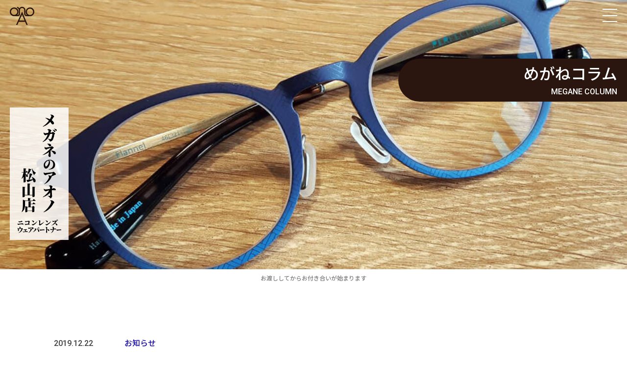

--- FILE ---
content_type: text/html; charset=UTF-8
request_url: https://meganenoaono.com/aonomeganecolumn/new-year-holidays-2019/
body_size: 14748
content:
<!doctype html>
<html dir="ltr" lang="ja" prefix="og: https://ogp.me/ns#">
<head prefix="og: http://ogp.me/ns# fb: http://ogp.me/ns/fb# website: http://ogp.me/ns/website#">
    <!-- Google Tag Manager -->
    <script>(function(w,d,s,l,i){w[l]=w[l]||[];w[l].push({'gtm.start':
    new Date().getTime(),event:'gtm.js'});var f=d.getElementsByTagName(s)[0],
    j=d.createElement(s),dl=l!='dataLayer'?'&l='+l:'';j.async=true;j.src=
    'https://www.googletagmanager.com/gtm.js?id='+i+dl;f.parentNode.insertBefore(j,f);
    })(window,document,'script','dataLayer','GTM-KK37MP4');</script>
    <!-- End Google Tag Manager -->
	<meta charset="UTF-8">
	<meta http-equiv="X-UA-Compatible" content="IE=edge" />
	<meta name="format-detection" content="telephone=no" />
	<meta name="viewport" content="width=device-width, initial-scale=1">
	<title>メガネのアオノ松山店の年末年始のご案内 - メガネのアオノ</title>

		<!-- All in One SEO 4.9.3 - aioseo.com -->
	<meta name="description" content="メガネのアオノ松山店は2019年12月30日（月曜日）～2019年1月3日（金曜日）の間、年末年始の休業日とさせていただきます。期間中はご迷惑をおかけしますが、ご了承のほどよろしくお願い申し上げます。年始は、2019年1月4日（土曜日）より営業致します。" />
	<meta name="robots" content="max-image-preview:large" />
	<meta name="author" content="meganenoaonomatsuyamaten"/>
	<link rel="canonical" href="https://meganenoaono.com/aonomeganecolumn/new-year-holidays-2019/" />
	<meta name="generator" content="All in One SEO (AIOSEO) 4.9.3" />
		<meta property="og:locale" content="ja_JP" />
		<meta property="og:site_name" content="メガネのアオノ - メガネ店・ニコンレンズ専門店" />
		<meta property="og:type" content="article" />
		<meta property="og:title" content="メガネのアオノ松山店の年末年始のご案内 - メガネのアオノ" />
		<meta property="og:description" content="メガネのアオノ松山店は2019年12月30日（月曜日）～2019年1月3日（金曜日）の間、年末年始の休業日とさせていただきます。期間中はご迷惑をおかけしますが、ご了承のほどよろしくお願い申し上げます。年始は、2019年1月4日（土曜日）より営業致します。" />
		<meta property="og:url" content="https://meganenoaono.com/aonomeganecolumn/new-year-holidays-2019/" />
		<meta property="og:image" content="https://meganenoaono.com/wp-content/uploads/2022/03/new-year-holidays-2019.jpg" />
		<meta property="og:image:secure_url" content="https://meganenoaono.com/wp-content/uploads/2022/03/new-year-holidays-2019.jpg" />
		<meta property="og:image:width" content="980" />
		<meta property="og:image:height" content="680" />
		<meta property="article:published_time" content="2019-12-22T02:05:00+00:00" />
		<meta property="article:modified_time" content="2022-04-03T23:45:50+00:00" />
		<meta name="twitter:card" content="summary" />
		<meta name="twitter:title" content="メガネのアオノ松山店の年末年始のご案内 - メガネのアオノ" />
		<meta name="twitter:description" content="メガネのアオノ松山店は2019年12月30日（月曜日）～2019年1月3日（金曜日）の間、年末年始の休業日とさせていただきます。期間中はご迷惑をおかけしますが、ご了承のほどよろしくお願い申し上げます。年始は、2019年1月4日（土曜日）より営業致します。" />
		<meta name="twitter:image" content="https://meganenoaono.com/wp-content/uploads/2022/03/new-year-holidays-2019.jpg" />
		<script type="application/ld+json" class="aioseo-schema">
			{"@context":"https:\/\/schema.org","@graph":[{"@type":"BlogPosting","@id":"https:\/\/meganenoaono.com\/aonomeganecolumn\/new-year-holidays-2019\/#blogposting","name":"\u30e1\u30ac\u30cd\u306e\u30a2\u30aa\u30ce\u677e\u5c71\u5e97\u306e\u5e74\u672b\u5e74\u59cb\u306e\u3054\u6848\u5185 - \u30e1\u30ac\u30cd\u306e\u30a2\u30aa\u30ce","headline":"\u30e1\u30ac\u30cd\u306e\u30a2\u30aa\u30ce\u677e\u5c71\u5e97\u306e\u5e74\u672b\u5e74\u59cb\u306e\u3054\u6848\u5185","author":{"@id":"https:\/\/meganenoaono.com\/author\/meganenoaonomatsuyamaten\/#author"},"publisher":{"@id":"https:\/\/meganenoaono.com\/#organization"},"image":{"@type":"ImageObject","url":"https:\/\/meganenoaono.com\/wp-content\/uploads\/2022\/03\/new-year-holidays-2019.jpg","width":980,"height":680,"caption":"\u5e74\u672b\u5e74\u59cb\u306e\u3054\u6848\u51852019"},"datePublished":"2019-12-22T11:05:00+09:00","dateModified":"2022-04-04T08:45:50+09:00","inLanguage":"ja","mainEntityOfPage":{"@id":"https:\/\/meganenoaono.com\/aonomeganecolumn\/new-year-holidays-2019\/#webpage"},"isPartOf":{"@id":"https:\/\/meganenoaono.com\/aonomeganecolumn\/new-year-holidays-2019\/#webpage"},"articleSection":"\u304a\u77e5\u3089\u305b, \u4f11\u696d, \u5e74\u672b\u5e74\u59cb"},{"@type":"BreadcrumbList","@id":"https:\/\/meganenoaono.com\/aonomeganecolumn\/new-year-holidays-2019\/#breadcrumblist","itemListElement":[{"@type":"ListItem","@id":"https:\/\/meganenoaono.com#listItem","position":1,"name":"\u30db\u30fc\u30e0","item":"https:\/\/meganenoaono.com","nextItem":{"@type":"ListItem","@id":"https:\/\/meganenoaono.com#listItem","name":"\u6295\u7a3f"}},{"@type":"ListItem","@id":"https:\/\/meganenoaono.com#listItem","position":2,"name":"\u6295\u7a3f","item":"https:\/\/meganenoaono.com","nextItem":{"@type":"ListItem","@id":"https:\/\/meganenoaono.com\/category\/news\/#listItem","name":"\u304a\u77e5\u3089\u305b"},"previousItem":{"@type":"ListItem","@id":"https:\/\/meganenoaono.com#listItem","name":"\u30db\u30fc\u30e0"}},{"@type":"ListItem","@id":"https:\/\/meganenoaono.com\/category\/news\/#listItem","position":3,"name":"\u304a\u77e5\u3089\u305b","item":"https:\/\/meganenoaono.com\/category\/news\/","nextItem":{"@type":"ListItem","@id":"https:\/\/meganenoaono.com\/aonomeganecolumn\/new-year-holidays-2019\/#listItem","name":"\u30e1\u30ac\u30cd\u306e\u30a2\u30aa\u30ce\u677e\u5c71\u5e97\u306e\u5e74\u672b\u5e74\u59cb\u306e\u3054\u6848\u5185"},"previousItem":{"@type":"ListItem","@id":"https:\/\/meganenoaono.com#listItem","name":"\u6295\u7a3f"}},{"@type":"ListItem","@id":"https:\/\/meganenoaono.com\/aonomeganecolumn\/new-year-holidays-2019\/#listItem","position":4,"name":"\u30e1\u30ac\u30cd\u306e\u30a2\u30aa\u30ce\u677e\u5c71\u5e97\u306e\u5e74\u672b\u5e74\u59cb\u306e\u3054\u6848\u5185","previousItem":{"@type":"ListItem","@id":"https:\/\/meganenoaono.com\/category\/news\/#listItem","name":"\u304a\u77e5\u3089\u305b"}}]},{"@type":"Organization","@id":"https:\/\/meganenoaono.com\/#organization","name":"\u30e1\u30ac\u30cd\u306e\u30a2\u30aa\u30ce","description":"\u30e1\u30ac\u30cd\u5e97\u30fb\u30cb\u30b3\u30f3\u30ec\u30f3\u30ba\u5c02\u9580\u5e97","url":"https:\/\/meganenoaono.com\/","telephone":"+81899315333","logo":{"@type":"ImageObject","url":"https:\/\/meganenoaono.com\/wp-content\/uploads\/2022\/05\/aono_logo.jpg","@id":"https:\/\/meganenoaono.com\/aonomeganecolumn\/new-year-holidays-2019\/#organizationLogo","width":771,"height":588,"caption":"\u30e1\u30ac\u30cd\u306e\u30a2\u30aa\u30ce\u30ed\u30b4"},"image":{"@id":"https:\/\/meganenoaono.com\/aonomeganecolumn\/new-year-holidays-2019\/#organizationLogo"}},{"@type":"Person","@id":"https:\/\/meganenoaono.com\/author\/meganenoaonomatsuyamaten\/#author","url":"https:\/\/meganenoaono.com\/author\/meganenoaonomatsuyamaten\/","name":"meganenoaonomatsuyamaten","image":{"@type":"ImageObject","@id":"https:\/\/meganenoaono.com\/aonomeganecolumn\/new-year-holidays-2019\/#authorImage","url":"https:\/\/secure.gravatar.com\/avatar\/b89e71d70f484051eebe7f1984ff8b643bd16819d089d71e0eaec70ca849cc1c?s=96&d=mm&r=g","width":96,"height":96,"caption":"meganenoaonomatsuyamaten"}},{"@type":"WebPage","@id":"https:\/\/meganenoaono.com\/aonomeganecolumn\/new-year-holidays-2019\/#webpage","url":"https:\/\/meganenoaono.com\/aonomeganecolumn\/new-year-holidays-2019\/","name":"\u30e1\u30ac\u30cd\u306e\u30a2\u30aa\u30ce\u677e\u5c71\u5e97\u306e\u5e74\u672b\u5e74\u59cb\u306e\u3054\u6848\u5185 - \u30e1\u30ac\u30cd\u306e\u30a2\u30aa\u30ce","description":"\u30e1\u30ac\u30cd\u306e\u30a2\u30aa\u30ce\u677e\u5c71\u5e97\u306f2019\u5e7412\u670830\u65e5\uff08\u6708\u66dc\u65e5\uff09\uff5e2019\u5e741\u67083\u65e5\uff08\u91d1\u66dc\u65e5\uff09\u306e\u9593\u3001\u5e74\u672b\u5e74\u59cb\u306e\u4f11\u696d\u65e5\u3068\u3055\u305b\u3066\u3044\u305f\u3060\u304d\u307e\u3059\u3002\u671f\u9593\u4e2d\u306f\u3054\u8ff7\u60d1\u3092\u304a\u304b\u3051\u3057\u307e\u3059\u304c\u3001\u3054\u4e86\u627f\u306e\u307b\u3069\u3088\u308d\u3057\u304f\u304a\u9858\u3044\u7533\u3057\u4e0a\u3052\u307e\u3059\u3002\u5e74\u59cb\u306f\u30012019\u5e741\u67084\u65e5\uff08\u571f\u66dc\u65e5\uff09\u3088\u308a\u55b6\u696d\u81f4\u3057\u307e\u3059\u3002","inLanguage":"ja","isPartOf":{"@id":"https:\/\/meganenoaono.com\/#website"},"breadcrumb":{"@id":"https:\/\/meganenoaono.com\/aonomeganecolumn\/new-year-holidays-2019\/#breadcrumblist"},"author":{"@id":"https:\/\/meganenoaono.com\/author\/meganenoaonomatsuyamaten\/#author"},"creator":{"@id":"https:\/\/meganenoaono.com\/author\/meganenoaonomatsuyamaten\/#author"},"image":{"@type":"ImageObject","url":"https:\/\/meganenoaono.com\/wp-content\/uploads\/2022\/03\/new-year-holidays-2019.jpg","@id":"https:\/\/meganenoaono.com\/aonomeganecolumn\/new-year-holidays-2019\/#mainImage","width":980,"height":680,"caption":"\u5e74\u672b\u5e74\u59cb\u306e\u3054\u6848\u51852019"},"primaryImageOfPage":{"@id":"https:\/\/meganenoaono.com\/aonomeganecolumn\/new-year-holidays-2019\/#mainImage"},"datePublished":"2019-12-22T11:05:00+09:00","dateModified":"2022-04-04T08:45:50+09:00"},{"@type":"WebSite","@id":"https:\/\/meganenoaono.com\/#website","url":"https:\/\/meganenoaono.com\/","name":"\u30e1\u30ac\u30cd\u306e\u30a2\u30aa\u30ce","description":"\u30e1\u30ac\u30cd\u5e97\u30fb\u30cb\u30b3\u30f3\u30ec\u30f3\u30ba\u5c02\u9580\u5e97","inLanguage":"ja","publisher":{"@id":"https:\/\/meganenoaono.com\/#organization"}}]}
		</script>
		<!-- All in One SEO -->

<link rel="alternate" type="application/rss+xml" title="メガネのアオノ &raquo; フィード" href="https://meganenoaono.com/feed/" />
<link rel="alternate" type="application/rss+xml" title="メガネのアオノ &raquo; コメントフィード" href="https://meganenoaono.com/comments/feed/" />
<link rel="alternate" type="application/rss+xml" title="メガネのアオノ &raquo; メガネのアオノ松山店の年末年始のご案内 のコメントのフィード" href="https://meganenoaono.com/aonomeganecolumn/new-year-holidays-2019/feed/" />
<link rel="alternate" title="oEmbed (JSON)" type="application/json+oembed" href="https://meganenoaono.com/wp-json/oembed/1.0/embed?url=https%3A%2F%2Fmeganenoaono.com%2Faonomeganecolumn%2Fnew-year-holidays-2019%2F" />
<link rel="alternate" title="oEmbed (XML)" type="text/xml+oembed" href="https://meganenoaono.com/wp-json/oembed/1.0/embed?url=https%3A%2F%2Fmeganenoaono.com%2Faonomeganecolumn%2Fnew-year-holidays-2019%2F&#038;format=xml" />
<style id='wp-img-auto-sizes-contain-inline-css'>
img:is([sizes=auto i],[sizes^="auto," i]){contain-intrinsic-size:3000px 1500px}
/*# sourceURL=wp-img-auto-sizes-contain-inline-css */
</style>
<style id='wp-emoji-styles-inline-css'>

	img.wp-smiley, img.emoji {
		display: inline !important;
		border: none !important;
		box-shadow: none !important;
		height: 1em !important;
		width: 1em !important;
		margin: 0 0.07em !important;
		vertical-align: -0.1em !important;
		background: none !important;
		padding: 0 !important;
	}
/*# sourceURL=wp-emoji-styles-inline-css */
</style>
<style id='wp-block-library-inline-css'>
:root{--wp-block-synced-color:#7a00df;--wp-block-synced-color--rgb:122,0,223;--wp-bound-block-color:var(--wp-block-synced-color);--wp-editor-canvas-background:#ddd;--wp-admin-theme-color:#007cba;--wp-admin-theme-color--rgb:0,124,186;--wp-admin-theme-color-darker-10:#006ba1;--wp-admin-theme-color-darker-10--rgb:0,107,160.5;--wp-admin-theme-color-darker-20:#005a87;--wp-admin-theme-color-darker-20--rgb:0,90,135;--wp-admin-border-width-focus:2px}@media (min-resolution:192dpi){:root{--wp-admin-border-width-focus:1.5px}}.wp-element-button{cursor:pointer}:root .has-very-light-gray-background-color{background-color:#eee}:root .has-very-dark-gray-background-color{background-color:#313131}:root .has-very-light-gray-color{color:#eee}:root .has-very-dark-gray-color{color:#313131}:root .has-vivid-green-cyan-to-vivid-cyan-blue-gradient-background{background:linear-gradient(135deg,#00d084,#0693e3)}:root .has-purple-crush-gradient-background{background:linear-gradient(135deg,#34e2e4,#4721fb 50%,#ab1dfe)}:root .has-hazy-dawn-gradient-background{background:linear-gradient(135deg,#faaca8,#dad0ec)}:root .has-subdued-olive-gradient-background{background:linear-gradient(135deg,#fafae1,#67a671)}:root .has-atomic-cream-gradient-background{background:linear-gradient(135deg,#fdd79a,#004a59)}:root .has-nightshade-gradient-background{background:linear-gradient(135deg,#330968,#31cdcf)}:root .has-midnight-gradient-background{background:linear-gradient(135deg,#020381,#2874fc)}:root{--wp--preset--font-size--normal:16px;--wp--preset--font-size--huge:42px}.has-regular-font-size{font-size:1em}.has-larger-font-size{font-size:2.625em}.has-normal-font-size{font-size:var(--wp--preset--font-size--normal)}.has-huge-font-size{font-size:var(--wp--preset--font-size--huge)}.has-text-align-center{text-align:center}.has-text-align-left{text-align:left}.has-text-align-right{text-align:right}.has-fit-text{white-space:nowrap!important}#end-resizable-editor-section{display:none}.aligncenter{clear:both}.items-justified-left{justify-content:flex-start}.items-justified-center{justify-content:center}.items-justified-right{justify-content:flex-end}.items-justified-space-between{justify-content:space-between}.screen-reader-text{border:0;clip-path:inset(50%);height:1px;margin:-1px;overflow:hidden;padding:0;position:absolute;width:1px;word-wrap:normal!important}.screen-reader-text:focus{background-color:#ddd;clip-path:none;color:#444;display:block;font-size:1em;height:auto;left:5px;line-height:normal;padding:15px 23px 14px;text-decoration:none;top:5px;width:auto;z-index:100000}html :where(.has-border-color){border-style:solid}html :where([style*=border-top-color]){border-top-style:solid}html :where([style*=border-right-color]){border-right-style:solid}html :where([style*=border-bottom-color]){border-bottom-style:solid}html :where([style*=border-left-color]){border-left-style:solid}html :where([style*=border-width]){border-style:solid}html :where([style*=border-top-width]){border-top-style:solid}html :where([style*=border-right-width]){border-right-style:solid}html :where([style*=border-bottom-width]){border-bottom-style:solid}html :where([style*=border-left-width]){border-left-style:solid}html :where(img[class*=wp-image-]){height:auto;max-width:100%}:where(figure){margin:0 0 1em}html :where(.is-position-sticky){--wp-admin--admin-bar--position-offset:var(--wp-admin--admin-bar--height,0px)}@media screen and (max-width:600px){html :where(.is-position-sticky){--wp-admin--admin-bar--position-offset:0px}}
/* VK Color Palettes */

/*# sourceURL=wp-block-library-inline-css */
</style><style id='wp-block-paragraph-inline-css'>
.is-small-text{font-size:.875em}.is-regular-text{font-size:1em}.is-large-text{font-size:2.25em}.is-larger-text{font-size:3em}.has-drop-cap:not(:focus):first-letter{float:left;font-size:8.4em;font-style:normal;font-weight:100;line-height:.68;margin:.05em .1em 0 0;text-transform:uppercase}body.rtl .has-drop-cap:not(:focus):first-letter{float:none;margin-left:.1em}p.has-drop-cap.has-background{overflow:hidden}:root :where(p.has-background){padding:1.25em 2.375em}:where(p.has-text-color:not(.has-link-color)) a{color:inherit}p.has-text-align-left[style*="writing-mode:vertical-lr"],p.has-text-align-right[style*="writing-mode:vertical-rl"]{rotate:180deg}
/*# sourceURL=https://meganenoaono.com/wp-includes/blocks/paragraph/style.min.css */
</style>
<style id='global-styles-inline-css'>
:root{--wp--preset--aspect-ratio--square: 1;--wp--preset--aspect-ratio--4-3: 4/3;--wp--preset--aspect-ratio--3-4: 3/4;--wp--preset--aspect-ratio--3-2: 3/2;--wp--preset--aspect-ratio--2-3: 2/3;--wp--preset--aspect-ratio--16-9: 16/9;--wp--preset--aspect-ratio--9-16: 9/16;--wp--preset--color--black: #000000;--wp--preset--color--cyan-bluish-gray: #abb8c3;--wp--preset--color--white: #ffffff;--wp--preset--color--pale-pink: #f78da7;--wp--preset--color--vivid-red: #cf2e2e;--wp--preset--color--luminous-vivid-orange: #ff6900;--wp--preset--color--luminous-vivid-amber: #fcb900;--wp--preset--color--light-green-cyan: #7bdcb5;--wp--preset--color--vivid-green-cyan: #00d084;--wp--preset--color--pale-cyan-blue: #8ed1fc;--wp--preset--color--vivid-cyan-blue: #0693e3;--wp--preset--color--vivid-purple: #9b51e0;--wp--preset--gradient--vivid-cyan-blue-to-vivid-purple: linear-gradient(135deg,rgb(6,147,227) 0%,rgb(155,81,224) 100%);--wp--preset--gradient--light-green-cyan-to-vivid-green-cyan: linear-gradient(135deg,rgb(122,220,180) 0%,rgb(0,208,130) 100%);--wp--preset--gradient--luminous-vivid-amber-to-luminous-vivid-orange: linear-gradient(135deg,rgb(252,185,0) 0%,rgb(255,105,0) 100%);--wp--preset--gradient--luminous-vivid-orange-to-vivid-red: linear-gradient(135deg,rgb(255,105,0) 0%,rgb(207,46,46) 100%);--wp--preset--gradient--very-light-gray-to-cyan-bluish-gray: linear-gradient(135deg,rgb(238,238,238) 0%,rgb(169,184,195) 100%);--wp--preset--gradient--cool-to-warm-spectrum: linear-gradient(135deg,rgb(74,234,220) 0%,rgb(151,120,209) 20%,rgb(207,42,186) 40%,rgb(238,44,130) 60%,rgb(251,105,98) 80%,rgb(254,248,76) 100%);--wp--preset--gradient--blush-light-purple: linear-gradient(135deg,rgb(255,206,236) 0%,rgb(152,150,240) 100%);--wp--preset--gradient--blush-bordeaux: linear-gradient(135deg,rgb(254,205,165) 0%,rgb(254,45,45) 50%,rgb(107,0,62) 100%);--wp--preset--gradient--luminous-dusk: linear-gradient(135deg,rgb(255,203,112) 0%,rgb(199,81,192) 50%,rgb(65,88,208) 100%);--wp--preset--gradient--pale-ocean: linear-gradient(135deg,rgb(255,245,203) 0%,rgb(182,227,212) 50%,rgb(51,167,181) 100%);--wp--preset--gradient--electric-grass: linear-gradient(135deg,rgb(202,248,128) 0%,rgb(113,206,126) 100%);--wp--preset--gradient--midnight: linear-gradient(135deg,rgb(2,3,129) 0%,rgb(40,116,252) 100%);--wp--preset--font-size--small: 13px;--wp--preset--font-size--medium: 20px;--wp--preset--font-size--large: 36px;--wp--preset--font-size--x-large: 42px;--wp--preset--spacing--20: 0.44rem;--wp--preset--spacing--30: 0.67rem;--wp--preset--spacing--40: 1rem;--wp--preset--spacing--50: 1.5rem;--wp--preset--spacing--60: 2.25rem;--wp--preset--spacing--70: 3.38rem;--wp--preset--spacing--80: 5.06rem;--wp--preset--shadow--natural: 6px 6px 9px rgba(0, 0, 0, 0.2);--wp--preset--shadow--deep: 12px 12px 50px rgba(0, 0, 0, 0.4);--wp--preset--shadow--sharp: 6px 6px 0px rgba(0, 0, 0, 0.2);--wp--preset--shadow--outlined: 6px 6px 0px -3px rgb(255, 255, 255), 6px 6px rgb(0, 0, 0);--wp--preset--shadow--crisp: 6px 6px 0px rgb(0, 0, 0);}:where(.is-layout-flex){gap: 0.5em;}:where(.is-layout-grid){gap: 0.5em;}body .is-layout-flex{display: flex;}.is-layout-flex{flex-wrap: wrap;align-items: center;}.is-layout-flex > :is(*, div){margin: 0;}body .is-layout-grid{display: grid;}.is-layout-grid > :is(*, div){margin: 0;}:where(.wp-block-columns.is-layout-flex){gap: 2em;}:where(.wp-block-columns.is-layout-grid){gap: 2em;}:where(.wp-block-post-template.is-layout-flex){gap: 1.25em;}:where(.wp-block-post-template.is-layout-grid){gap: 1.25em;}.has-black-color{color: var(--wp--preset--color--black) !important;}.has-cyan-bluish-gray-color{color: var(--wp--preset--color--cyan-bluish-gray) !important;}.has-white-color{color: var(--wp--preset--color--white) !important;}.has-pale-pink-color{color: var(--wp--preset--color--pale-pink) !important;}.has-vivid-red-color{color: var(--wp--preset--color--vivid-red) !important;}.has-luminous-vivid-orange-color{color: var(--wp--preset--color--luminous-vivid-orange) !important;}.has-luminous-vivid-amber-color{color: var(--wp--preset--color--luminous-vivid-amber) !important;}.has-light-green-cyan-color{color: var(--wp--preset--color--light-green-cyan) !important;}.has-vivid-green-cyan-color{color: var(--wp--preset--color--vivid-green-cyan) !important;}.has-pale-cyan-blue-color{color: var(--wp--preset--color--pale-cyan-blue) !important;}.has-vivid-cyan-blue-color{color: var(--wp--preset--color--vivid-cyan-blue) !important;}.has-vivid-purple-color{color: var(--wp--preset--color--vivid-purple) !important;}.has-black-background-color{background-color: var(--wp--preset--color--black) !important;}.has-cyan-bluish-gray-background-color{background-color: var(--wp--preset--color--cyan-bluish-gray) !important;}.has-white-background-color{background-color: var(--wp--preset--color--white) !important;}.has-pale-pink-background-color{background-color: var(--wp--preset--color--pale-pink) !important;}.has-vivid-red-background-color{background-color: var(--wp--preset--color--vivid-red) !important;}.has-luminous-vivid-orange-background-color{background-color: var(--wp--preset--color--luminous-vivid-orange) !important;}.has-luminous-vivid-amber-background-color{background-color: var(--wp--preset--color--luminous-vivid-amber) !important;}.has-light-green-cyan-background-color{background-color: var(--wp--preset--color--light-green-cyan) !important;}.has-vivid-green-cyan-background-color{background-color: var(--wp--preset--color--vivid-green-cyan) !important;}.has-pale-cyan-blue-background-color{background-color: var(--wp--preset--color--pale-cyan-blue) !important;}.has-vivid-cyan-blue-background-color{background-color: var(--wp--preset--color--vivid-cyan-blue) !important;}.has-vivid-purple-background-color{background-color: var(--wp--preset--color--vivid-purple) !important;}.has-black-border-color{border-color: var(--wp--preset--color--black) !important;}.has-cyan-bluish-gray-border-color{border-color: var(--wp--preset--color--cyan-bluish-gray) !important;}.has-white-border-color{border-color: var(--wp--preset--color--white) !important;}.has-pale-pink-border-color{border-color: var(--wp--preset--color--pale-pink) !important;}.has-vivid-red-border-color{border-color: var(--wp--preset--color--vivid-red) !important;}.has-luminous-vivid-orange-border-color{border-color: var(--wp--preset--color--luminous-vivid-orange) !important;}.has-luminous-vivid-amber-border-color{border-color: var(--wp--preset--color--luminous-vivid-amber) !important;}.has-light-green-cyan-border-color{border-color: var(--wp--preset--color--light-green-cyan) !important;}.has-vivid-green-cyan-border-color{border-color: var(--wp--preset--color--vivid-green-cyan) !important;}.has-pale-cyan-blue-border-color{border-color: var(--wp--preset--color--pale-cyan-blue) !important;}.has-vivid-cyan-blue-border-color{border-color: var(--wp--preset--color--vivid-cyan-blue) !important;}.has-vivid-purple-border-color{border-color: var(--wp--preset--color--vivid-purple) !important;}.has-vivid-cyan-blue-to-vivid-purple-gradient-background{background: var(--wp--preset--gradient--vivid-cyan-blue-to-vivid-purple) !important;}.has-light-green-cyan-to-vivid-green-cyan-gradient-background{background: var(--wp--preset--gradient--light-green-cyan-to-vivid-green-cyan) !important;}.has-luminous-vivid-amber-to-luminous-vivid-orange-gradient-background{background: var(--wp--preset--gradient--luminous-vivid-amber-to-luminous-vivid-orange) !important;}.has-luminous-vivid-orange-to-vivid-red-gradient-background{background: var(--wp--preset--gradient--luminous-vivid-orange-to-vivid-red) !important;}.has-very-light-gray-to-cyan-bluish-gray-gradient-background{background: var(--wp--preset--gradient--very-light-gray-to-cyan-bluish-gray) !important;}.has-cool-to-warm-spectrum-gradient-background{background: var(--wp--preset--gradient--cool-to-warm-spectrum) !important;}.has-blush-light-purple-gradient-background{background: var(--wp--preset--gradient--blush-light-purple) !important;}.has-blush-bordeaux-gradient-background{background: var(--wp--preset--gradient--blush-bordeaux) !important;}.has-luminous-dusk-gradient-background{background: var(--wp--preset--gradient--luminous-dusk) !important;}.has-pale-ocean-gradient-background{background: var(--wp--preset--gradient--pale-ocean) !important;}.has-electric-grass-gradient-background{background: var(--wp--preset--gradient--electric-grass) !important;}.has-midnight-gradient-background{background: var(--wp--preset--gradient--midnight) !important;}.has-small-font-size{font-size: var(--wp--preset--font-size--small) !important;}.has-medium-font-size{font-size: var(--wp--preset--font-size--medium) !important;}.has-large-font-size{font-size: var(--wp--preset--font-size--large) !important;}.has-x-large-font-size{font-size: var(--wp--preset--font-size--x-large) !important;}
/*# sourceURL=global-styles-inline-css */
</style>

<style id='classic-theme-styles-inline-css'>
/*! This file is auto-generated */
.wp-block-button__link{color:#fff;background-color:#32373c;border-radius:9999px;box-shadow:none;text-decoration:none;padding:calc(.667em + 2px) calc(1.333em + 2px);font-size:1.125em}.wp-block-file__button{background:#32373c;color:#fff;text-decoration:none}
/*# sourceURL=/wp-includes/css/classic-themes.min.css */
</style>
<link rel='stylesheet' id='vk-components-style-css' href='https://meganenoaono.com/wp-content/plugins/vk-blocks/vendor/vektor-inc/vk-component/src//assets/css/vk-components.css?ver=1.6.5' media='all' />
<link rel='stylesheet' id='jquery-ui-dialog-min-css-css' href='https://meganenoaono.com/wp-includes/css/jquery-ui-dialog.min.css?ver=6.9' media='all' />
<link rel='stylesheet' id='contact-form-7-css' href='https://meganenoaono.com/wp-content/plugins/contact-form-7/includes/css/styles.css?ver=6.1.4' media='all' />
<link rel='stylesheet' id='contact-form-7-confirm-plus-css' href='https://meganenoaono.com/wp-content/plugins/confirm-plus-contact-form-7/assets/css/styles.css?ver=1.0' media='all' />
<link rel='stylesheet' id='toc-screen-css' href='https://meganenoaono.com/wp-content/plugins/table-of-contents-plus/screen.min.css?ver=2411.1' media='all' />
<style id='toc-screen-inline-css'>
div#toc_container {background: #ebefef;border: 1px solid #aaaaaa;width: 740px;}div#toc_container ul li {font-size: 100%;}
/*# sourceURL=toc-screen-inline-css */
</style>
<link rel='stylesheet' id='vk-swiper-style-css' href='https://meganenoaono.com/wp-content/plugins/vk-blocks/vendor/vektor-inc/vk-swiper/src/assets/css/swiper-bundle.min.css?ver=11.0.2' media='all' />
<link rel='stylesheet' id='vkblocks-bootstrap-css' href='https://meganenoaono.com/wp-content/plugins/vk-blocks/build/bootstrap_vk_using.css?ver=4.3.1' media='all' />
<link rel='stylesheet' id='parent-style-css' href='https://meganenoaono.com/wp-content/themes/megane_aono/style.css?ver=6.9' media='all' />
<link rel='stylesheet' id='megane_aono-style-css' href='https://meganenoaono.com/wp-content/themes/megane_aono_child/style.css?ver=1.0.0' media='all' />
<link rel='stylesheet' id='vk-blocks-build-css-css' href='https://meganenoaono.com/wp-content/plugins/vk-blocks/build/block-build.css?ver=1.115.2.1' media='all' />
<style id='vk-blocks-build-css-inline-css'>
:root { --vk-size-text: 16px; /* --vk-color-primary is deprecated. */ --vk-color-primary:#337ab7; }

	:root {
		--vk_image-mask-circle: url(https://meganenoaono.com/wp-content/plugins/vk-blocks/inc/vk-blocks/images/circle.svg);
		--vk_image-mask-wave01: url(https://meganenoaono.com/wp-content/plugins/vk-blocks/inc/vk-blocks/images/wave01.svg);
		--vk_image-mask-wave02: url(https://meganenoaono.com/wp-content/plugins/vk-blocks/inc/vk-blocks/images/wave02.svg);
		--vk_image-mask-wave03: url(https://meganenoaono.com/wp-content/plugins/vk-blocks/inc/vk-blocks/images/wave03.svg);
		--vk_image-mask-wave04: url(https://meganenoaono.com/wp-content/plugins/vk-blocks/inc/vk-blocks/images/wave04.svg);
	}
	

	:root {

		--vk-balloon-border-width:1px;

		--vk-balloon-speech-offset:-12px;
	}
	

	:root {
		--vk_flow-arrow: url(https://meganenoaono.com/wp-content/plugins/vk-blocks/inc/vk-blocks/images/arrow_bottom.svg);
	}
	
/*# sourceURL=vk-blocks-build-css-inline-css */
</style>
<link rel='stylesheet' id='vk-font-awesome-css' href='https://meganenoaono.com/wp-content/plugins/vk-blocks/vendor/vektor-inc/font-awesome-versions/src/font-awesome/css/all.min.css?ver=7.1.0' media='all' />
<script src="https://meganenoaono.com/wp-includes/js/jquery/jquery.min.js?ver=3.7.1" id="jquery-core-js"></script>
<script src="https://meganenoaono.com/wp-includes/js/jquery/jquery-migrate.min.js?ver=3.4.1" id="jquery-migrate-js"></script>
<link rel="https://api.w.org/" href="https://meganenoaono.com/wp-json/" /><link rel="alternate" title="JSON" type="application/json" href="https://meganenoaono.com/wp-json/wp/v2/posts/346" /><link rel="EditURI" type="application/rsd+xml" title="RSD" href="https://meganenoaono.com/xmlrpc.php?rsd" />
<meta name="generator" content="WordPress 6.9" />
<link rel='shortlink' href='https://meganenoaono.com/?p=346' />
<link rel="pingback" href="https://meganenoaono.com/xmlrpc.php">    <link rel="stylesheet" href="https://meganenoaono.com/wp-content/themes/megane_aono_child/css/destyle.css" />
	<link rel="profile" href="https://gmpg.org/xfn/11">
        <link rel="stylesheet" href="https://meganenoaono.com/wp-content/themes/megane_aono_child/css/style-single.css" />
            	<link rel="stylesheet" href="https://maxcdn.bootstrapcdn.com/font-awesome/4.7.0/css/font-awesome.min.css" />
	<script type='text/javascript' src='https://meganenoaono.com/wp-content/themes/megane_aono_child/js/script.js' defer></script>
	<link rel="stylesheet" href="https://unpkg.com/swiper@7/swiper-bundle.min.css" >
	<script src="https://unpkg.com/swiper@7/swiper-bundle.min.js"></script>
	<link rel='stylesheet' id='bfb_fontawesome_stylesheet-css' href='https://use.fontawesome.com/releases/v5.12.1/css/all.css' type='text/css' media='all' />
	<link rel='stylesheet' href='https://meganenoaono.com/wp-content/themes/megane_aono_child/css/aos.css' type='text/css' media='all' />
	<link rel="preconnect" href="https://fonts.googleapis.com">
	<link rel="preconnect" href="https://fonts.gstatic.com" crossorigin>
	<link href="https://fonts.googleapis.com/css2?family=Noto+Sans+JP:wght@400;500;900&family=Noto+Serif+JP:wght@300;600;700&family=Roboto:wght@300;500&display=swap" rel="stylesheet">
    <link rel="icon" href="/favicon.ico">
    <link rel="apple-touch-icon" sizes="180x180" href="/apple-touch-icon.png">
    <link rel="icon" type="image/png" sizes="32x32" href="/favicon-32x32.png">
    <link rel="icon" type="image/png" sizes="16x16" href="/favicon-16x16.png">
    <link rel="manifest" href="/site.webmanifest">
    <link rel="mask-icon" href="/safari-pinned-tab.svg" color="#5bbad5">
    <meta name="msapplication-TileColor" content="#da532c">
    <meta name="theme-color" content="#ffffff">
	<script
	src="https://code.jquery.com/jquery-3.6.0.min.js"
	integrity="sha256-/xUj+3OJU5yExlq6GSYGSHk7tPXikynS7ogEvDej/m4="
	crossorigin="anonymous"></script>
</head>

<body class="wp-singular post-template-default single single-post postid-346 single-format-standard wp-theme-megane_aono wp-child-theme-megane_aono_child fa_v7_css vk-blocks">
<!-- Google Tag Manager (noscript) -->
<noscript><iframe src="https://www.googletagmanager.com/ns.html?id=GTM-KK37MP4"
height="0" width="0" style="display:none;visibility:hidden"></iframe></noscript>
<!-- End Google Tag Manager (noscript) -->
<header class="l-header" id="header">
    <div class="p-header">
        <div class="p-header__logo"><a href="/"><img src="https://meganenoaono.com/wp-content/themes/megane_aono_child/img/logo.png" alt="メガネのアオノ松山店"></a></div><!-- /.p-header__logo -->
        <nav class="p-header__gnav">
            <ul class="c-navigation">
                <li><a href="/" class="c-underline">ホーム</a></li>
                <li><a href="/products/" class="c-underline">レンズ・フレーム</a></li>
                <li><a href="/maintenance/" class="c-underline">メンテナンス</a></li>
                <li><a href="/customize/" class="c-underline">カスタマイズ</a></li>
                <li><a href="/meganekomono/" class="c-underline">メガネ小物</a></li>
                <li><a href="/aonomeganecolumn/" class="c-underline">めがねコラム</a></li>
                <li><a href="/shopguide/" class="c-underline">店舗案内</a></li>
                <li><a href="/contact/" class="c-underline">お問い合わせ</a></li>
                <li class="u-button__insta"><a href="https://www.instagram.com/meganenoaono/" class="flowbtn17 insta_btn2" target="_blank" rel="noopener"><i class="fab fa-instagram"></i></a></li>
                <li class="u-button__fb"><a href="https://www.facebook.com/meganenoaono/" class="flowbtn17 fl_fb2" target="_blank" rel="noopener"><i class="fab fa-facebook-f"></i></a></li>
            </ul>
        </nav><!-- /.p-header__gnav -->
    </div><!-- /.p-header -->
    <div class="hamburger" id="js-hamburger">
        <span class="hamburger_border hamburger_border_top"></span>
        <span class="hamburger_border hamburger_border_center"></span>
        <span class="hamburger_border hamburger_border_bottom"></span>
    </div>
    <div class="black_bg" id="js-black-bg"></div>
</header>



<div class="p-header-sub-page">
    <h1 class="p-fv__logo u-sub-page-logo"><img src="https://meganenoaono.com/wp-content/themes/megane_aono_child/img/logo_vertical.png" alt="メガネのアオノ松山店"></h1>
    <div class="p-header-sub-page-inner">
        <div class="p-header-sub-page01">
            <p>お渡ししてからお付き合いが始まります</p>
        </div><!-- /.p-header-sub-page01 -->
        <div class="p-header-sub-page02">
            <picture>
                <source srcset="https://meganenoaono.com/wp-content/uploads/2022/03/new-year-holidays-2019.jpg" media="(max-width: 1290px)"/>
                <img src="https://meganenoaono.com/wp-content/uploads/2022/03/new-year-holidays-2019.jpg" alt="メガネのアオノ松山店の年末年始のご案内">
            </picture>
        </div><!-- /.p-heaader-sub-page02 -->
        <div class="p-header-sub-page03">
            <h2 sub-headline="MEGANE COLUMN">めがねコラム</h2>
        </div><!-- /.p-header-sub-page03 -->
    </div><!-- /.p-header-sub-page-inner -->
</div><!-- /.p-header-sub-page -->

	<main class="l-main">
    <section class="u-post">
        <div class="u-post-inner">

		
<article id="post-346" class="post-346 post type-post status-publish format-standard has-post-thumbnail hentry category-news tag-12 tag-46">
	<div class="entry-content">
	<div class="u-post-meta">
                <div class="u-post-date">2019.12.22</div><!-- /.u-post-date -->
                <div class="u-post-category"><a href="https://meganenoaono.com/category/news/" rel="category tag">お知らせ</a></div><!-- /.u-post-category -->
            </div><!-- /.u-post-meta -->
            <h1 class="u-post-title">
				メガネのアオノ松山店の年末年始のご案内            </h1><!-- /.u-post-title -->
            <div class="post-body">

		
<p>今年もいよいよ残り僅かとなり、日増しに慌ただしくなってきました。<br>今年一年も格別のご愛顧を賜りまして、厚く御礼申し上げます。</p>



<p>メガネのアオノ松山店では、下記の日程で年末年始の休業日とさせていただきます。<br>期間中はご迷惑をおかけしますが、ご了承のほどよろしくお願い申し上げます。</p>



<div class="wp-block-vk-blocks-border-box vk_borderBox vk_borderBox-background-transparent has-text-color has-luminous-vivid-orange-color is-style-vk_borderBox-style-solid-kado-tit-onborder"><div class="vk_borderBox_title_container"><i class=""></i><h4 class="vk_borderBox_title">年末年始のご案内</h4></div><div class="vk_borderBox_body">
<p><strong><span data-fontsize="18px" style="font-size: 18px;" class="vk_inline-font-size">2019年12月30日（月曜日）～2020年1月3日（金曜日）</span></strong></p>
</div></div>



<p><strong>年始は、2020年1月4日（土曜日）より営業</strong>致します。</p>



<p>皆様にもよい新年を迎えられますよう、心よりお祈り申し上げます。</p>



<p class="has-text-align-right">メガネのアオノ松山店一同</p>
		</div><!-- /.post-body -->
	</div><!-- .entry-content -->

<div class="sns__container">
<div class="sns__container-inner">
<a class="sns__twitter" href="https://twitter.com/share?url=https://meganenoaono.com/aonomeganecolumn/new-year-holidays-2019/&text=メガネのアオノ松山店の年末年始のご案内" target="_blank" rel="nofollow noopener">
<i class="fab fa-twitter"></i> Twitter
</a>
<a class="sns__facebook" href="http://www.facebook.com/share.php?u=https://meganenoaono.com/aonomeganecolumn/new-year-holidays-2019/" target="_blank" rel="nofollow noopener">
<i class="fab fa-facebook"></i> Facebook
</a>
<a class="sns__line" href="https://social-plugins.line.me/lineit/share?url=https://meganenoaono.com/aonomeganecolumn/new-year-holidays-2019/" target="_blank" rel="nofollow noopener">
<i class="fab fa-line"></i> LINE
</a>
</div>
</div>
<ul class="u-post-under-category">

<li class="%e4%bc%91%e6%a5%ad"><a href="https://meganenoaono.com/tag/%e4%bc%91%e6%a5%ad/"># 休業</a></li><li class="%e5%b9%b4%e6%9c%ab%e5%b9%b4%e5%a7%8b"><a href="https://meganenoaono.com/tag/%e5%b9%b4%e6%9c%ab%e5%b9%b4%e5%a7%8b/"># 年末年始</a></li>

</ul><!-- /.u-post-category -->
</article><!-- #post-346 -->

	<nav class="navigation post-navigation" aria-label="投稿">
		<h2 class="screen-reader-text">投稿ナビゲーション</h2>
		<div class="nav-links"><div class="nav-previous"><a href="https://meganenoaono.com/aonomeganecolumn/3anniversary/" rel="prev"><span class="nav-subtitle"></span> <span class="nav-title font-m">前へ</span></a></div><div class="nav-next"><a href="https://meganenoaono.com/aonomeganecolumn/happy-new-year-2020/" rel="next"><span class="nav-subtitle"></span> <span class="nav-title font-m">次へ</span></a></div></div>
	</nav>            <div class="p-section-column-footer">
                <div class="p-section-column-footer-innner">
                    <div class="p-section-list"><a href="/aonomeganecolumn/" class="c-underline">記事一覧へ</a></div><!-- /.p-section-list -->
                </div><!-- /.p-section-column-footer-innner -->
            </div><!-- /.p-section-column-footer -->
        			
		</div><!-- /.u-post-inner -->
	</section><!-- /.post -->

<!-- おすすめ記事 -->
<div class="p-section-column-osusume">
<div class="p-section-news">
    <div class="p-section-news__inner">
        <div class="p-section-news__header">
            <h2 class="c-h32 c-headline">おすすめ記事</h2>
        </div><!-- /.p-section-news__header -->
        <div class="p-section-news__body">
            <ul class="c-card-deck">

            <li class="c-card">
                <a href="https://meganenoaono.com/aonomeganecolumn/happy-new-year-2026/" class="c-card-link">
                    <div class="c-card-img u-imgbox"><img src="https://meganenoaono.com/wp-content/uploads/2025/12/happy-new-year-2026.png"></div>
                    <div class="c-card-category" card-date="2026.1.5">
                    お知らせ                
                </div>
                    <h3 class="card-title">新年ご挨拶(2026年)</h3>
                </a>
            </li>
                        <li class="c-card">
                <a href="https://meganenoaono.com/aonomeganecolumn/new-year-holidays-2025/" class="c-card-link">
                    <div class="c-card-img u-imgbox"><img src="https://meganenoaono.com/wp-content/uploads/2025/12/new-year-holidays-2025.png"></div>
                    <div class="c-card-category" card-date="2025.12.15">
                    お知らせ                
                </div>
                    <h3 class="card-title">年末年始お休みのご案内（2025年）</h3>
                </a>
            </li>
                        <li class="c-card">
                <a href="https://meganenoaono.com/aonomeganecolumn/10anniversary/" class="c-card-link">
                    <div class="c-card-img u-imgbox"><img src="https://meganenoaono.com/wp-content/uploads/2025/12/10anniversary.png"></div>
                    <div class="c-card-category" card-date="2025.12.1">
                    お知らせ                
                </div>
                    <h3 class="card-title">メガネのアオノ松山店リニュアル10周年</h3>
                </a>
            </li>
                        <li class="c-card">
                <a href="https://meganenoaono.com/aonomeganecolumn/temporarily-closed_202511/" class="c-card-link">
                    <div class="c-card-img u-imgbox"><img src="https://meganenoaono.com/wp-content/uploads/2025/11/temporarily-closed_202511.png"></div>
                    <div class="c-card-category" card-date="2025.11.12">
                    お知らせ                
                </div>
                    <h3 class="card-title">展示会出席のため臨時休業</h3>
                </a>
            </li>
                        </ul>
        </div><!-- /.p-section-news__body -->
    </div><!-- /.p-section-news__inner -->
</div><!-- /.p-section-news -->
</div><!-- /.p-section-column-osusume -->

<div class="p-section-sub-footer">
<div class="p-section-sub-footer-inner">
    <div class="u-footer-mail">
        <h3>メールからお問い合わせ</h3>
        <div class=""><a href="/contact/" class="c-arrow-text-right"><span>お問い合わせ</span></a></div>
    </div><!-- /.u-footer-mail -->
    <div class="u-footer-tel">
        <h3>電話からお問い合わせ</h3>
        <div class=""><a href="tel:089-931-5333" class="c-tel-text-right"><span>089-931-5333</span></a></div>
    </div><!-- /.u-footer-tel -->
</div><!-- /.p-section-sub-footer-inner -->
</div><!-- /.p-section-sub-footer -->
	</main><!-- #main -->


<footer class="l-footer">
    <div id="page-top">
        <a href="#"><img src="https://meganenoaono.com/wp-content/themes/megane_aono_child/img/gototop.png" alt="ページの先頭へ戻るにゃん"></a>
    </div>
    <div class="p-footer">
        <div class="p-footer__logo"><a href="/"><img src="https://meganenoaono.com/wp-content/themes/megane_aono_child/img/footer_logo.png" alt="ニコン特約店 メガネのアオノ松山店"></a></div><!-- /.p-footer__logo -->
        <ul class="p-footer__nav">
	        <li><a href="/" class="c-underline">ホーム</a></li>
	        <li><a href="/products/" class="c-underline">レンズ・フレーム</a></li>
	        <li><a href="/maintenance/" class="c-underline">メンテナンス</a></li>
	        <li><a href="/customize/" class="c-underline">カスタマイズ</a></li>
	        <li><a href="/meganekomono/" class="c-underline">メガネ小物</a></li>
	        <li><a href="/aonomeganecolumn/" class="c-underline">めがねコラム</a></li>
	        <li><a href="/shopguide/" class="c-underline">店舗案内</a></li>
	        <li><a href="/contact/" class="c-underline">お問い合わせ</a></li>
          <li></li>
	        <li class="u-button__insta"><a href="https://www.instagram.com/meganenoaono/" class="flowbtn17 insta_btn2" target="_blank" rel="noopener"><i class="fab fa-instagram"></i></a></li>
	        <li class="u-button__fb"><a href="https://www.facebook.com/meganenoaono/" class="flowbtn17 fl_fb2" target="_blank" rel="noopener"><i class="fab fa-facebook-f"></i></a></li>
        </ul>
        <div class="p-footer__info">愛媛県松山市千舟町5-1-11 ／ <br class="sp-only">TEL 089-931-5333 ／ 定休日 火曜日</div><!-- /.p-footer__info -->
        <div class="p-footer__copy">&copy; 2016 Megane no Aono matsuyamaten Inc.</div><!-- /.p-footer__copy -->
    </div><!-- /.p-footer -->
</footer>
<!-- /.l-footer -->
<script>
// ページトップボタン
$(function () {
  const topBtn = $("#page-top");
  $("#page-top").css({ display:"block" });
  topBtn.hide();
  $(window).scroll(function () {
    if ($(this).scrollTop() > 100) {
      topBtn.fadeIn();
    } else {
      topBtn.fadeOut();
    }
  });
  topBtn.click(function () {
    $("body,html").animate(
      {
        scrollTop: 0,
      },
      500
    );
    return false;
  });
});
// フッター手前でストップ
$(document).ready(function () {
  $("#page-top").hide();
  $(window).on("scroll", function () {
    scrollHeight = $(document).height();
    scrollPosition = $(window).height() + $(window).scrollTop();
    footHeight = $("footer").innerHeight();
    if (scrollHeight - scrollPosition <= footHeight) {
      $("#page-top").css({
        position: "absolute",
        bottom: footHeight + 0,
      });
    } else {
      $("#page-top").css({
        position: "fixed",
        bottom: "0",
      });
    }
  });
});
</script>
<script type='text/javascript' src='https://meganenoaono.com/wp-content/themes/megane_aono_child/js/aos.js'></script>
<script>
AOS.init({
  duration: 1200,
  once: true,
});
</script>


<script type="speculationrules">
{"prefetch":[{"source":"document","where":{"and":[{"href_matches":"/*"},{"not":{"href_matches":["/wp-*.php","/wp-admin/*","/wp-content/uploads/*","/wp-content/*","/wp-content/plugins/*","/wp-content/themes/megane_aono_child/*","/wp-content/themes/megane_aono/*","/*\\?(.+)"]}},{"not":{"selector_matches":"a[rel~=\"nofollow\"]"}},{"not":{"selector_matches":".no-prefetch, .no-prefetch a"}}]},"eagerness":"conservative"}]}
</script>
<script src="https://meganenoaono.com/wp-includes/js/dist/hooks.min.js?ver=dd5603f07f9220ed27f1" id="wp-hooks-js"></script>
<script src="https://meganenoaono.com/wp-includes/js/dist/i18n.min.js?ver=c26c3dc7bed366793375" id="wp-i18n-js"></script>
<script id="wp-i18n-js-after">
wp.i18n.setLocaleData( { 'text direction\u0004ltr': [ 'ltr' ] } );
//# sourceURL=wp-i18n-js-after
</script>
<script src="https://meganenoaono.com/wp-content/plugins/contact-form-7/includes/swv/js/index.js?ver=6.1.4" id="swv-js"></script>
<script id="contact-form-7-js-translations">
( function( domain, translations ) {
	var localeData = translations.locale_data[ domain ] || translations.locale_data.messages;
	localeData[""].domain = domain;
	wp.i18n.setLocaleData( localeData, domain );
} )( "contact-form-7", {"translation-revision-date":"2025-11-30 08:12:23+0000","generator":"GlotPress\/4.0.3","domain":"messages","locale_data":{"messages":{"":{"domain":"messages","plural-forms":"nplurals=1; plural=0;","lang":"ja_JP"},"This contact form is placed in the wrong place.":["\u3053\u306e\u30b3\u30f3\u30bf\u30af\u30c8\u30d5\u30a9\u30fc\u30e0\u306f\u9593\u9055\u3063\u305f\u4f4d\u7f6e\u306b\u7f6e\u304b\u308c\u3066\u3044\u307e\u3059\u3002"],"Error:":["\u30a8\u30e9\u30fc:"]}},"comment":{"reference":"includes\/js\/index.js"}} );
//# sourceURL=contact-form-7-js-translations
</script>
<script id="contact-form-7-js-before">
var wpcf7 = {
    "api": {
        "root": "https:\/\/meganenoaono.com\/wp-json\/",
        "namespace": "contact-form-7\/v1"
    }
};
//# sourceURL=contact-form-7-js-before
</script>
<script src="https://meganenoaono.com/wp-content/plugins/contact-form-7/includes/js/index.js?ver=6.1.4" id="contact-form-7-js"></script>
<script id="contact-form-7-confirm-plus-js-extra">
var data_arr = {"cfm_title_suffix":"\u78ba\u8a8d","cfm_btn":"\u78ba\u8a8d","cfm_btn_edit":"\u4fee\u6b63","cfm_btn_mail_send":"\u3053\u306e\u5185\u5bb9\u3067\u9001\u4fe1","checked_msg":"\u30c1\u30a7\u30c3\u30af\u3042\u308a"};
//# sourceURL=contact-form-7-confirm-plus-js-extra
</script>
<script src="https://meganenoaono.com/wp-content/plugins/confirm-plus-contact-form-7/assets/js/scripts.js?ver=1.0" id="contact-form-7-confirm-plus-js"></script>
<script src="https://meganenoaono.com/wp-includes/js/jquery/ui/core.min.js?ver=1.13.3" id="jquery-ui-core-js"></script>
<script src="https://meganenoaono.com/wp-includes/js/jquery/ui/mouse.min.js?ver=1.13.3" id="jquery-ui-mouse-js"></script>
<script src="https://meganenoaono.com/wp-includes/js/jquery/ui/resizable.min.js?ver=1.13.3" id="jquery-ui-resizable-js"></script>
<script src="https://meganenoaono.com/wp-includes/js/jquery/ui/draggable.min.js?ver=1.13.3" id="jquery-ui-draggable-js"></script>
<script src="https://meganenoaono.com/wp-includes/js/jquery/ui/controlgroup.min.js?ver=1.13.3" id="jquery-ui-controlgroup-js"></script>
<script src="https://meganenoaono.com/wp-includes/js/jquery/ui/checkboxradio.min.js?ver=1.13.3" id="jquery-ui-checkboxradio-js"></script>
<script src="https://meganenoaono.com/wp-includes/js/jquery/ui/button.min.js?ver=1.13.3" id="jquery-ui-button-js"></script>
<script src="https://meganenoaono.com/wp-includes/js/jquery/ui/dialog.min.js?ver=1.13.3" id="jquery-ui-dialog-js"></script>
<script src="https://meganenoaono.com/wp-content/plugins/table-of-contents-plus/front.min.js?ver=2411.1" id="toc-front-js"></script>
<script src="https://meganenoaono.com/wp-content/plugins/vk-blocks/vendor/vektor-inc/vk-swiper/src/assets/js/swiper-bundle.min.js?ver=11.0.2" id="vk-swiper-script-js"></script>
<script src="https://meganenoaono.com/wp-content/plugins/vk-blocks/build/vk-slider.min.js?ver=1.115.2.1" id="vk-blocks-slider-js"></script>
<script src="https://meganenoaono.com/wp-content/themes/megane_aono/js/navigation.js?ver=1.0.0" id="megane_aono-navigation-js"></script>
<script src="https://meganenoaono.com/wp-includes/js/comment-reply.min.js?ver=6.9" id="comment-reply-js" async data-wp-strategy="async" fetchpriority="low"></script>
<script id="wp-emoji-settings" type="application/json">
{"baseUrl":"https://s.w.org/images/core/emoji/17.0.2/72x72/","ext":".png","svgUrl":"https://s.w.org/images/core/emoji/17.0.2/svg/","svgExt":".svg","source":{"concatemoji":"https://meganenoaono.com/wp-includes/js/wp-emoji-release.min.js?ver=6.9"}}
</script>
<script type="module">
/*! This file is auto-generated */
const a=JSON.parse(document.getElementById("wp-emoji-settings").textContent),o=(window._wpemojiSettings=a,"wpEmojiSettingsSupports"),s=["flag","emoji"];function i(e){try{var t={supportTests:e,timestamp:(new Date).valueOf()};sessionStorage.setItem(o,JSON.stringify(t))}catch(e){}}function c(e,t,n){e.clearRect(0,0,e.canvas.width,e.canvas.height),e.fillText(t,0,0);t=new Uint32Array(e.getImageData(0,0,e.canvas.width,e.canvas.height).data);e.clearRect(0,0,e.canvas.width,e.canvas.height),e.fillText(n,0,0);const a=new Uint32Array(e.getImageData(0,0,e.canvas.width,e.canvas.height).data);return t.every((e,t)=>e===a[t])}function p(e,t){e.clearRect(0,0,e.canvas.width,e.canvas.height),e.fillText(t,0,0);var n=e.getImageData(16,16,1,1);for(let e=0;e<n.data.length;e++)if(0!==n.data[e])return!1;return!0}function u(e,t,n,a){switch(t){case"flag":return n(e,"\ud83c\udff3\ufe0f\u200d\u26a7\ufe0f","\ud83c\udff3\ufe0f\u200b\u26a7\ufe0f")?!1:!n(e,"\ud83c\udde8\ud83c\uddf6","\ud83c\udde8\u200b\ud83c\uddf6")&&!n(e,"\ud83c\udff4\udb40\udc67\udb40\udc62\udb40\udc65\udb40\udc6e\udb40\udc67\udb40\udc7f","\ud83c\udff4\u200b\udb40\udc67\u200b\udb40\udc62\u200b\udb40\udc65\u200b\udb40\udc6e\u200b\udb40\udc67\u200b\udb40\udc7f");case"emoji":return!a(e,"\ud83e\u1fac8")}return!1}function f(e,t,n,a){let r;const o=(r="undefined"!=typeof WorkerGlobalScope&&self instanceof WorkerGlobalScope?new OffscreenCanvas(300,150):document.createElement("canvas")).getContext("2d",{willReadFrequently:!0}),s=(o.textBaseline="top",o.font="600 32px Arial",{});return e.forEach(e=>{s[e]=t(o,e,n,a)}),s}function r(e){var t=document.createElement("script");t.src=e,t.defer=!0,document.head.appendChild(t)}a.supports={everything:!0,everythingExceptFlag:!0},new Promise(t=>{let n=function(){try{var e=JSON.parse(sessionStorage.getItem(o));if("object"==typeof e&&"number"==typeof e.timestamp&&(new Date).valueOf()<e.timestamp+604800&&"object"==typeof e.supportTests)return e.supportTests}catch(e){}return null}();if(!n){if("undefined"!=typeof Worker&&"undefined"!=typeof OffscreenCanvas&&"undefined"!=typeof URL&&URL.createObjectURL&&"undefined"!=typeof Blob)try{var e="postMessage("+f.toString()+"("+[JSON.stringify(s),u.toString(),c.toString(),p.toString()].join(",")+"));",a=new Blob([e],{type:"text/javascript"});const r=new Worker(URL.createObjectURL(a),{name:"wpTestEmojiSupports"});return void(r.onmessage=e=>{i(n=e.data),r.terminate(),t(n)})}catch(e){}i(n=f(s,u,c,p))}t(n)}).then(e=>{for(const n in e)a.supports[n]=e[n],a.supports.everything=a.supports.everything&&a.supports[n],"flag"!==n&&(a.supports.everythingExceptFlag=a.supports.everythingExceptFlag&&a.supports[n]);var t;a.supports.everythingExceptFlag=a.supports.everythingExceptFlag&&!a.supports.flag,a.supports.everything||((t=a.source||{}).concatemoji?r(t.concatemoji):t.wpemoji&&t.twemoji&&(r(t.twemoji),r(t.wpemoji)))});
//# sourceURL=https://meganenoaono.com/wp-includes/js/wp-emoji-loader.min.js
</script>

</body>
</html>


--- FILE ---
content_type: text/css
request_url: https://meganenoaono.com/wp-content/themes/megane_aono_child/style.css?ver=1.0.0
body_size: 14693
content:
/*
Theme Name: megane_aono_child
Template: megane_aono
*/

/* ===================
Foundation
====================== */
@charset "utf-8";
h1,h2,h3,h4,h5,h6 {
    font-size: 100%;
}
html {
    font-size: 62.5%;
}
p,div,ul,li,dd,dt,td,th,a,span {
    font-family: 'Roboto', 'Noto Sans JP', sans-serif;
    font-weight:500;
}
html,
body,
main{
    height:100%;
}
body {
    font-size: 1.4em;
    position:relative;
    overflow-x:hidden;
}
a:link { color: #000; }
a:visited { color: #000; }
a:hover { color: #000; }
a:active { color: #000; }
/* 共通
---------------------- */
:root {
    --gnav-height: 130px;/*20px + 70px + 40px*/
    --con-width:1280px;
    --aono-gray:#ebefef;
    --aono-brawn:#2a160f;
}
.mgt40{
    margin-top:40px;
}
.mgt50{
    margin-top:50px;
}
.mgt60{
    margin-top:60px;
}
.mgt100{
    margin-top:100px;
}
.mgt200{
    margin-top:200px;
}
.bg-white{
    background-color:#fff;
}
.pc-only{
    display:block;
}
.pc-only767{
    display:block;
}
.tab-only{
    display:none;
}
.sp-only{
    display:none;
}
.sp-only500{
    display:none;
}
.pc-center {
    text-align: center;
}
.sp-left{
    text-align: center;
}
.bold{
    font-weight:500;
}
.font-m{
    font-weight:500 !important;
}
.narrow{
    font-feature-settings: "palt";
}
@media screen and (max-width:1024px) {
    .pc-only {
        display: none;
    }
    .sp-only {
        display: block;
    }
    .pc-center {
        text-align: left !important;
    }
}
@media screen and (max-width:1000px) {
    .tab-only {
        display: block;
    }
}
@media screen and (max-width:767px) {
    .pc-only767{
        display:none;
    }
}
@media screen and (max-width:500px) {
    .sp-left {
        text-align: left !important;
    }
    .sp-only500{
        display:block;
    }
    .tab-only {
        display: none;
    }
}
/* ===================
Layout
====================== */
.l-header{
    width:100%;
    margin-top:20px;
    margin-bottom:40px;
}
.l-main{
    height:auto;
}
.l-footer{
    position:relative;
}
/* ===================
Object
====================== */

/* Component
---------------------- */
.c-navigation{
    height:70px;
    line-height:70px;
    display:flex;
    align-items: center;
    justify-content: flex-end;
    font-size:1.6rem;
    list-style:none;
}
.c-navigation li a{
    display:block;
    margin-right:3rem;
    color:#000;
}
.c-navigation li.u-button__insta a,
.c-navigation li.u-button__fb a {
    color:#fff;
}
.c-h48{
    font-size: 4.8rem;
    font-weight:500;
    text-align:center;
}
.c-h32{
    font-size: 3.2rem;
    font-weight:500;
    text-align:center;
}
.c-h24{
    font-size: 2.4rem;
    font-weight:500;
    text-align:center;
}
.c-headline{
    position:relative;
    margin-bottom:50px;
}
.c-headline::after{
    content:attr(headline);
    display:block;
    margin-top:25px;
    margin-bottom:25px;
    font-size: clamp(1.4rem, 4.267vw, 1.6rem);
    font-weight:normal;
}
.c-headline::before{
    content:"";
    position:absolute;
    display:block;
    width:100px;
    height:1px;
    background-color:#000;
    left: 50%;
    transform: translateX(-50%);
    -webkit-transform: translateX(-50%);
    -ms-transform: translateX(-50%);
    bottom:0;
}
.c-headline[headline="MEGANE COLUMN"]{
    overflow:visible;
}
.c-headline[headline="MEGANE COLUMN"]::before{
    content:"";
    display:block;
    width:180px;
    height:150px;
    background:url(./img/h2-fun02.svg) center center;
    background-size:contain;
    position:absolute;
    top: calC( 50% - 20px);
    left: 0%;
    transform: translateY(-60%);
    -webkit-transform: translateY(-60%);
    -ms-transform: translateY(-60%);
}
.c-h32-min{
    margin-bottom:50px;
    font-size: clamp(2.8rem, 4.267vw, 3.2rem);
    font-weight:900;
    text-align:center;
    font-family: 'Noto Serif JP', serif;
    line-height:140%;
}
.c-txt18-center{
    font-size: clamp(1.6rem, 4.267vw, 1.8rem);
    font-weight:normal;
    line-height:1.8;
    text-align:center;
}
/* 矢印ボタン＋左側にテキスト */
.c-arrow-text-left{
    padding-bottom:10px;
    transition: 0.3s;
}
.c-arrow-text-left span{
    font-size: clamp(1.8rem, 4.267vw, 2.4rem);
    font-weight:500;
}
.c-arrow-text-left::after{
    content:"";
    display:inline-block;
    margin-left:25px;
    margin-bottom:-10px;
    width:80px;
    height:80px;
    background:url(./img/arrow-circle.svg) no-repeat;
    background-size:contain;
    transition: 0.3s;
}
/* 矢印ボタン＋右側にテキスト */
.c-arrow-text-right{
    padding-bottom:10px;
    transition: 0.3s;
}
.c-arrow-text-right span{
    font-size: clamp(2.8rem, 4.267vw, 2.4rem);
    font-weight:500;
}
.c-arrow-text-right::before{
    content:"";
    display:inline-block;
    margin-right:25px;
    margin-bottom:-10px;
    width:80px;
    height:80px;
    background:url(./img/arrow-circle.svg) no-repeat;
    background-size:contain;
    transition: 0.3s;
}
.c-arrow-text-left:hover::after, .c-arrow-text-right:hover::before{
    background:url(./img/arrow-circle-ov.svg) no-repeat;
    background-size: cover;
}
/* マウスオーバーで下線表示アニメーション */
.c-arrow-text-left span,
.c-arrow-text-right span,
.c-tel-text-right span {
    position: relative;
    display: inline-block;
    text-decoration: none;
}
.c-arrow-text-left span::before,
.c-arrow-text-right span::before,
.c-tel-text-right span::before {
    position: absolute;
    bottom: -4px;
    left: 0;
    content: '';
    width: 100%;
    height: 2px;
    background: #333;
    transform: scale(0, 1);
    transform-origin: right top;
    transition: transform .3s;
}
.c-arrow-text-left:hover span::before,
.c-arrow-text-right:hover span::before,
.c-tel-text-right:hover span::before {
    transform-origin: left top;
    transform: scale(1, 1);
}
/* 電話アイコン＋右側テキスト */
.c-tel-text-right{
    padding-bottom:10px;
    transition: 0.3s;
}
.c-tel-text-right span{
    font-size: clamp(2.8rem, 4.267vw, 2.4rem);
    font-weight:500;
}
.c-tel-text-right::before{
    content:"";
    display:inline-block;
    margin-right:25px;
    margin-bottom:-10px;
    width:80px;
    height:80px;
    background:url(./img/tel-circle.svg) no-repeat;
    background-size:contain;
    transition: 0.3s;
}
.c-tel-text-right span::before {
    position: absolute;
    bottom: -4px;
    left: 0;
    content: '';
    width: 100%;
    height: 2px;
    background: #333;
    transform: scale(0, 1);
    transform-origin: right top;
    transition: transform .3s;
}
.c-tel-text-right:hover span::before{
    transform-origin: left top;
    transform: scale(1, 1);
}
.c-tel-text-right:hover::before{
    background:url(./img/tel-circle-ov.svg) no-repeat;
}
.c-card-deck{
    display:flex;
    justify-content: flex-start;
}
.c-card{
    width:295px;
}
.c-card-deck4 .c-card{
    margin-bottom:calc(70/1290*100vw);
}
.c-card:not(:first-child){
    margin-left:20px;
}
.c-card-deck .c-card-category a:not(:first-of-type){
    display:none;
}
.c-card-deck4{
    flex-wrap: wrap;
}
.c-card-deck4 .c-card:nth-of-type(4n+1){
    margin-left:0;
}
.c-card-link{
    display:block;
    transition: all .5s;
}
.c-card-link:hover{
    opacity:.5;
}
.c-card-img{
    width:100%;
    /* max-height:197px; */
}
.c-card-img img{
    width:100%;
    /* min-height:150px; */
    height:197px;
    aspect-ratio: 295 / 197;
    object-fit: cover;
}
.c-card-deck4 .c-card-img{
    width:100%;
    /* min-height:150px; */
    padding-top: 66.67%;
    background-size:cover !important;
}
.c-card-category{
    display:inline-block;
    margin-top:20px;
    font-size: clamp(1.4rem, 4.267vw, 1.6rem);
    font-weight:500;
}
.c-card-category::after{
    content:attr(card-date);
    display:inline-block;
    margin-left:3rem;
}
.card-title{
    margin-top:1rem;
    margin-bottom:20px;
    line-height:200%;
    overflow: hidden; 
    display: -webkit-box;
    -webkit-box-orient: vertical;
    -webkit-line-clamp: 3;
}
/* card01：画像と見出しとリンクボタン*/
.c-card01{
    padding-bottom:50px;
}
.c-card01-img, .c-card01-img img{
    width:100%;
}
.c-card01-h3{
    padding:50px;
    font-size: clamp(2.8rem, 4.267vw, 3.2rem);
    font-weight:900;
    text-align:center;
}
.c-card01-desc{
    padding-left:50px;
    padding-right:50px;
    font-size: clamp(1.4rem, 4.267vw, 1.6rem);
    line-height:2;
}
.c-card01-button{
    margin-top:50px;
    text-align:center;
}
/* card02：画像と見出しとリンクボタン*/
.c-card02{
    display:flex;
    flex-direction: row;
    justify-content: flex-start;
}
.c-card02-img{
    width:290px;
    height:290px;
    margin-right:25px;
    flex-shrink: 0;
}
.c-card02-img img{
    width:100%;
}
.c-card02-desc{
    width:auto;
}
.c-card02-desc h3{
    font-size: clamp(2.8rem, 4.267vw, 3.2rem);
    font-weight:900;
}
.c-card02-desc p{
    margin-top:50px;
    font-size: clamp(1.4rem, 4.267vw, 1.6rem);
    line-height:2;
}
/* 画像のループ処理 */
.c-slider-box {
    box-sizing: border-box;
    overflow: hidden;
    margin: 0 auto;
    padding: 0 0;
    width: 100vw;
    margin: 0 calc(50% - 50vw);
}
.c-loop-box{
    position: relative;
    width: 100%;
    overflow: hidden; 
}
.c-loop-box, .c-loop-box ul {
    height: 250px;
}
.c-loop-box ul {
    position: absolute; left: 0; top: 0;
    display: flex; 
    justify-content: space-between;
    list-style: none;
    max-width: 10000%; 
    min-width: 100%;
    width: calc(250px * 6);
    animation: 120s linear infinite;
}
.c-loop-box li {
    display: flex;
    align-items: center; 
    justify-content: center;
    margin-right:25px;
    color: #fff;
    width: calc(100% / 6);
}
.c-loop-box img {
    height: 250px;
    width: 250px;
    object-fit: cover;
}
.c-loop-box ul.c-loop1 {
    animation-name: loop1;
}
.c-loop-box ul.c-loop2 {
    animation-name: loop2;
}
@keyframes loop1 {
    0% {transform: translateX(0); }
    49.99999% {transform: translateX(-100%); }
    50% {transform: translateX(100%); }
}
@keyframes loop2 {
    0% {transform: translateX(100%); }
    100%{transform: translateX(-100%); }
}
/* 2列コンテンツ */
.c-flex2{
    display:flex;
    justify-content: flex-end;
    position:relative;
    width:100%;
    margin-top:90px; 
}
.c-flex2l-left{
    position:absolute;
    width:980px;
    height:560px;
    top:-40px;
    left: max(calc(-380/3000*100vw),-380px);
    z-index:0;
    overflow:hidden;
}
.c-flex2l-left img{
    transition:1s all;
}
.c-flex2l-right{
    max-width:660px;
    padding:90px 50px;
    background-color:#fff;
    z-index:1;
}
.c-flex2l-right h3{
    font-size: clamp(2.8rem, 4.267vw, 3.2rem);
    font-weight:900;
    text-align:center;
}
.c-flex2l-right p{
    margin-top:50px;
    font-size: clamp(1.4rem, 4.267vw, 1.6rem);
    line-height:2;
}
.c-flex2r{
    display:flex;
    justify-content: flex-start;
    position:relative;
    width:100%;
    margin-top:110px; 
}
.c-flex2r-right{
    position:absolute;
    width:980px;
    height:560px;
    top:-40px;
    right:-340px;
    z-index:0;
    overflow:hidden;
}
@media screen and (max-width:1840px) {
    /* 1840px = 1200px（コンテンツの横幅）+ 340px */
    .c-flex2r-right{
        right:calc((50vw - 600px)*-1);
    }
}
.c-flex2r-right img{
    transition:1s all;
}
.c-flex2r-left{
    max-width:660px;
    padding:90px 50px;
    background-color:#fff;
    z-index:1;
}
.c-flex2r-left h3{
    font-size: clamp(2.8rem, 4.267vw, 3.2rem);
    font-weight:900;
    text-align:center;
}
.c-flex2r-left p{
    margin-top:50px;
    font-size:1.6rem;
    line-height:2;
}
/* ボタン */
a[class^="c-button"]{
    display:flex;
    justify-content: center;
    align-items: center;
    border-radius:4px;
    background-color:#2a160f;
    color:#fff;
    font-size: clamp(1.4rem, 4.267vw, 1.6rem);
    font-weight:bold;
    text-align:center;
    transition: 0.3s;
}
a[class^="c-button"] span{
    display:inline-block;
}
a[class^="c-button"] span::after{
    content:"";
    display:inline-block;
    width:20px;
    height:20px;
    background-color:#fff;
    border-radius:999px;
    margin-left:3rem;
    transition: 0.3s;
    vertical-align:middle;
}
a[class^="c-button"]:hover span::after{
    transform: scale(1.5);
}
.c-button--sns{
    width:270px;
    height:60px;
}
.c-button--external{
    max-width:430px;
    height:60px;
}
.c-button--external span:before{
    content:"";
    width:1em;
    height:1.1em;
    display:inline-block;
    margin-right:20px;
    background:url(./img/icon-external.svg) no-repeat center bottom;
    background-size:contain;
}
/* 下線表示アニメーション */
.c-underline{
  position: relative;
  display: inline-block;
  text-decoration: none;
}
.c-underline::after{
    position: absolute;
    bottom: -4px;
    left: 0;
    content: '';
    width: 100%;
    height: 2px;
    background: #fff;
    transform: scale(0, 1);
    transform-origin: right top;
    transition: transform .3s;
}
.c-underline:hover::after{
    transform-origin: left top;
    transform: scale(1, 1);
}
.c-navigation .c-underline::after{
    bottom:10px;
    background:#000;
}
.p-section-column-footer .c-underline::after{
    bottom:-4px;
    background:#000;
}
/* Project
---------------------- */
.p-header{
    display:flex;
    justify-content: space-between;
    padding-left:48px;
    padding-right:48px;
    height:70px;
}
.p-header__logo{
    width:84px;
    height:70px;
    transition: all .5s;
}
.p-header__logo img{
    width:100%;
}
.p-header__logo:hover{
   opacity:.5;   
}
.p-header__gnav{
    width:100%;
}
/* トップページのファーストビュー */
.p-fv{
    background-color:#fff;
    height:calc( 100% - var(--gnav-height) );
    position:relative;
}
.p-fv__logo{
    position:absolute;
    width:13%;
    max-width:270px;
    max-height:470px;
    padding-bottom:40px;
    background-color:#fff;
    left:20px;
    top:0;
    text-align:center;
    z-index:99;
}
.p-fv__logo img{
    width:51%;
    max-width:140px;
    max-height:400px;
    height:auto;
}
.p-mv{
    display:flex;
    justify-content: space-between;
    height:100%;
    background:linear-gradient(90deg,#2a160f 0%,#2a160f 40%,#fff 40%,#fff 100%);
}
.p-mv__left{
    width:30px;
    height:100%;
    background-color:#fff;
    position:relative;
}
.p-mv__left p{
    font-size:1.2rem;
    color:#79797a;
    -ms-writing-mode: tb-rl;
    -webkit-writing-mode: vertical-rl;
    writing-mode: vertical-rl;
    -webkit-text-orientation: sideways;
    text-orientation: sideways;
    position: absolute;
    top: 50%;
    left: 50%;
    height: 100%;
    text-align: center;
    transform: translateY(-50%) translateX(-50%) rotate(-180deg);
    -webkit-transform: translateY(-50%) translateX(-50%) rotate(-180deg);
}
.p-mv__center{
    width:calc((100vw - 30px) *.30);
    height:100%;
    padding-right:30px;
    font-size: clamp(2.2rem, 4.267vw, 3.2rem);
    font-weight:bold;
    color:#fff;
    display:flex;
    justify-content: flex-end;
    align-items: flex-end;
    position:relative;
}
.p-mv__center p{
    margin-bottom:15.6vh;
    line-height:125%;
}
.p-mv__right{
    width:calc((100vw - 30px) *.70);
    height:100%;
    padding-right:48px;
    margin-top:-40px;
}
.p-mv__right img{
    width:100%;
    height:100%;
    object-fit:cover;
    object-position: bottom center;
}
.p-section-desc01{
    padding-top:100px;
    padding-bottom:100px;
    background-color:var(--aono-gray);
}
.p-section-desc01__inner{
    max-width:var(--con-width);
    margin-right:auto;
    margin-left:auto;
    padding-left:20px;
    padding-right:20px;
}
/* スライダーのテキスト */
.swiper-slide--01{
    position:relative;
}
.swiper-slide--01 .swiper-comment{
    position:absolute;
    display:flex;
    align-items: center;
    justify-content: center;
    height:calc(180/1290*100vw);
    max-height:180px;
    left:0;
    bottom:0;
    background-color: rgba(0,0,0,0.5);
    color:#fff;
    font-size:min(calc(34/1290*100vw),34px);
    font-family: 'Noto Serif JP', serif;
    font-weight:600;
}
.swiper-slide a{
	width:100%;
	display:inline-block;
	height:100%;
}
/* トップページの新着情報 */
.p-section-news{
    padding-top:100px;
}
.p-section-news__inner{
    max-width:var(--con-width);
    margin-right:auto;
    margin-left:auto;
    padding-left:20px;
    padding-right:20px;
}
.p-section-news__header{
    position:relative;
    width:100%;
}
.p-section-news__button{
    position:absolute;
    right:0;
    bottom:-25px;
}
.p-section-news__body{
    margin-top:75px;
}
/* トップページの店舗案内 */
.p-section-shop{
    margin-top:120px;
    padding-top:100px;
    padding-bottom:100px;
    background:linear-gradient(90deg,#fff 0%,#fff 35%,#ebefef 35%,#ebefef 100%);
}
.p-section-shop__inner{
    max-width:var(--con-width);
    margin-right:auto;
    margin-left:auto;
    padding-left:20px;
    padding-right:20px;
}
.p-section-shop__header{
    position:relative;
}
.p-section-shop__header::before{
    content:"";
    position:absolute;
    background:url(./img/outline-text01-deai.svg) no-repeat;
    background-size:contain;
    width:240px;
    height:240px;
    top: 50%;
    left: 0%;
    transform: translateY(-50%);
    -webkit-transform: translateY(-50%);
    -ms-transform: translateY(-50%);
}
.p-section-shop__body{
    margin-top:75px;
}
.p-section-shop__desc01{
    display:flex;
    flex-direction: row;
}
.p-section-shop__desc01-left{
    width:50%;
    padding:50px 0;
    background:url(./img/shop-back01.jpg) no-repeat center center;
    background-size:cover;
}
.p-section-shop__desc01-right{
    width:50%;
    padding:50px 0;
    background:url(./img/shop-back02.jpg) no-repeat center center;
    background-size:cover;
}
.p-section-shop__desc01 dl{
    max-width:400px;
}
.p-section-shop__desc01 dl dt img{
    width:100%;
}
.p-section-shop__desc01 dl dd{
    margin-top:25px;
    font-size: clamp(1.4rem, 4.267vw, 1.6rem);
    line-height:2;
    color:#fff;
}
.p-section-shop__desc01-left dl{
    margin-left:auto;
    margin-right:50px;
}
.p-section-shop__desc01-right dl{
    margin-left:50px;
    margin-right:auto;
}
.p-section-shop__desc02{
    display:flex;
    justify-content: flex-end;
    position:relative;
    width:100%;
    margin-top:90px; 
}
.p-section-shop__desc02-left{
    position:absolute;
    width:980px;
    height:560px;
    top:-40px;
    left:-380px;
    z-index:0;
    overflow:hidden;
}
.p-section-shop__desc02-left img{
    transition:1s all;
}
.p-section-shop__desc02-right{
    max-width:660px;
    padding:90px 50px;
    background-color:#fff;
    z-index:1;
}
.p-section-shop__desc02-right h3{
    font-size: clamp(2.8rem, 4.267vw, 3.2rem);
    font-weight:bold;
    text-align:center;
}
.p-section-shop__desc02-right p{
    margin-top:50px;
    font-size: clamp(1.6rem, 4.267vw, 1.8rem);
    line-height:2;
}
.p-section-shop__button{
    margin-top:50px;
    text-align:center;
}
.p-section-shop-loop{
    margin-top:50px;
    height:250px;
    width: 100%;
    position: relative;
    background: url("./img/loop01-min.png") repeat-x 0 0;
    background-size: auto 100%;
    animation: bg-slider01 92s linear infinite;
    padding: 0;
}
@keyframes bg-slider01 {
    from { background-position: 0 0; }
    to { background-position: -4950px 0; } /* 4950pxとは使用した背景画像の長さ */
}
/* トップページのレンズ・フレーム */
.p-section-lens{
    margin-top:120px;
    padding-top:100px;
    padding-bottom:100px;
    background:linear-gradient(0deg,#ebefef 0%,#ebefef 65%,#fff 55%,#fff 100%);
}
.p-section-lens__inner{
    max-width:var(--con-width);
    margin-right:auto;
    margin-left:auto;
    padding-left:20px;
    padding-right:20px;
}
.p-section-lens__header{
    position:relative;
}
.p-section-lens__header::before{
    content:"";
    background:url(./img/outline-text02-mymegane.svg) no-repeat;
    background-size:contain;
    background-position:top;
    position:absolute;
    width:240px;
    height:240px;
    top: 50%;
    left: 0%;
    transform: translateY(-50%);
    -webkit-transform: translateY(-50%);
    -ms-transform: translateY(-50%);
}
.p-section-lens__header::after{
    content:"";
    background:url(./img/lens02.png) no-repeat;
    background-size:contain;
    background-position:top;
    width:325px;
    height:218px;
    position:absolute;
    top: 50%;
    right: 0%;
    transform: translateY(-50%);
    -webkit-transform: translateY(-50%);
    -ms-transform: translateY(-50%);
}
.p-section-lens__body{
    display:flex;
    flex-direction: row;
    margin-top:75px;
}
.p-section-lens__desc-left, .p-section-lens__desc-right{
    width:50%;
}
/* トップページのニコンレンズウェアパートナー */
.p-section-nikonlens-pr {
    position: relative;
    margin-top: 50px;
}
.p-section-nikonlens-pr_inner {
    position: absolute;
    top: 0;
    left: 0;
    display: flex;
    flex-direction: column;
    justify-content: center;
    width: 100%;
    height: 100%;
    background: rgba(0,0,0,0.5);
    text-align: center;
    z-index: 1;
}
.nikonlens-pr_h3 {
    font-size: clamp(2.5rem, 4.267vw, 3.2rem);
    font-weight: 900;
    margin-bottom: 50px;
    color: #ffde00;
    text-shadow: 1px 1px 3px #000;
}
.p-section-nikonlens-pr_inner p {
    font-size: clamp(1.4rem, 4.267vw, 1.6rem);
    color: #fff;
    text-shadow: 1px 1px 2px #000;
}
.p-section-nikonlens-pr .p-section-nikonlens-pr_inner .c-card01-button a:link,
.p-section-nikonlens-pr .p-section-nikonlens-pr_inner .c-card01-button a:visited {
    color: #fff;
}
.p-section-nikonlens-pr .p-section-nikonlens-pr_inner .c-arrow-text-right:hover::before{
    background:url(./img/arrow-circle-ov_nikoncolor.svg) no-repeat;
    background-size: cover;
}
.p-section-nikonlens-pr .p-section-nikonlens-pr_inner .c-arrow-text-right span::before {
    background: #ffde00;
}
@media only screen and (max-width: 768px) {
    .p-section-nikonlens-pr {
        margin-top: 0;
        margin-bottom: 100px;
    }
    .nikonlens-pr_h3 {
        margin-bottom: 15px;
    }
}
@media only screen and (max-width: 767px) {
    .p-section-nikonlens-pr_inner {
        position: relative;
        top: -15px;
        background: rgba(0,0,0,0.9);
        width: 95%;
        padding: 25px 10px;
        margin: 0 auto;
    }
    .p-section-nikonlens-pr_inner p {
        text-align: left;
    }
    .p-section-nikonlens-pr .p-section-nikonlens-pr_inner .c-card01-button a:link {
        text-align: left;
    }
    .p-section-nikonlens-pr .p-section-nikonlens-pr_inner .c-card01-button span {
        font-size: clamp(2rem, 4.267vw, 2.4rem);
    }
}
/* トップページの加工・調整 */
.p-section-retouch{
    margin-top:120px;
    padding-top:100px;
    padding-bottom:100px;
}
.p-section-retouch__inner{
    max-width:var(--con-width);
    margin-right:auto;
    margin-left:auto;
    padding-left:20px;
    padding-right:20px;
}
.p-section-retouch__header{
    position:relative;
}
.p-section-retouch__header::before{
    content:"";
    background:url(./img/outline-text03-wakuwaku.svg) no-repeat;
    background-size:contain;
    background-position-y:center;
    width:240px;
    height:240px;
    position:absolute;
    top: 50%;
    left: 0%;
    transform: translateY(-50%);
    -webkit-transform: translateY(-50%);
    -ms-transform: translateY(-50%);
}
.p-section-retouch__body{
    display:flex;
    flex-direction: row;
    margin-top:75px;
}
.p-section-retouch__desc-left{
    width:50%;
}
.p-section-retouch__desc-right{
    width:50%;
    padding-left:20px;
}
/* トップページのメンテナンス・カスタマイズ */
.p-section-maintenance{
    margin-top:120px;
    padding-top:100px;
    padding-bottom:100px;
    background:linear-gradient(90deg,#ebefef 0%,#ebefef 65%,#fff 65%,#fff 100%);
}
.p-section-maintenance__inner{
    max-width:var(--con-width);
    margin-right:auto;
    margin-left:auto;
    padding-left:20px;
    padding-right:20px;
}
.p-section-maintenance__header{
    position:relative;
}
.p-section-maintenance__header::before{
    content:"";
    background:url(./img/outline-text04-sodateru.svg) no-repeat;
    background-size:contain;
    background-position-y:center;
    width:240px;
    height:240px;
    position:absolute;
    top: 50%;
    left: 0%;
    transform: translateY(-50%);
    -webkit-transform: translateY(-50%);
    -ms-transform: translateY(-50%);
}
.p-section-maintenance__body{
    display:flex;
    flex-direction: row;
    margin-top:75px;
}
.p-section-maintenance__desc-left, .p-section-maintenance__desc-right{
    width:50%;
}
.p-section-maintenance__header2{
    margin-top:100px;
}
.p-section-maintenance__button{
    margin-top:50px;
    text-align:center;    
}
/* トップページの小物・コラボ商品 */
.p-section-komono{
    margin-top:120px;
    padding-bottom:100px;
    background:linear-gradient(0deg,#ebefef 0%,#ebefef 55%,#fff 55%,#fff 100%);
}
.p-section-komono__inner{
    max-width:var(--con-width);
    margin-right:auto;
    margin-left:auto;
    padding-left:20px;
    padding-right:20px;
    display:flex;
    flex-direction: row;
    position:relative;
}
.p-section-komono__inner::before{
    content:"";
    background:url(./img/outline-text05-tanoshimu.svg) no-repeat;
    background-size:contain;
    width:240px;
    height: 240px;
    position:absolute;
    top: -80px;
    left: 10px;
    z-index:1;
}
.p-section-komono-left{
    width:50%;
    padding:50px;
    background-color:#fffff7;
    border-right:1px solid #fbfbe7;
    position:relative;
}
.p-section-komono-right{
    width:50%;
    padding:50px;
    background-color:#fffff7;
    border-left:1px solid #fbfbe7;
    position:relative;
}
.p-section-komono__button{
    margin-top:50px;
    text-align:center;
}
.p-section-komono h3{
    margin-top:75px;
    font-size: clamp(2.8rem, 4.267vw, 3.2rem);
    font-family: 'Noto Serif JP', serif;
    font-weight:900;
    text-align:center;
    position:relative;
}
.p-section-komono p{
    margin-top:50px;
    font-size: clamp(1.4rem, 4.267vw, 1.6rem);
    line-height:2;
}
.p-section-komono-loop{
    margin-top:50px;
    height:250px;
    width: 100%;
    position: relative;
    background: url("./img/loop02-min.png") repeat-x 0 0;
    background-size: auto 100%;
    animation: bg-slider02 92s linear infinite; /* 23sの部分背景画像の約数だとスムーズ */
    padding: 0;
}
@keyframes bg-slider02 {
    from { background-position: 0 0; }
    to { background-position: -3850px 0; } /* 3850pxとは使用した背景画像の長さ */
}
/* トップページのブログ */
.p-section-blog{
    margin-top:100px;
}
.p-section-blog__inner{
    max-width:var(--con-width);
    margin-right:auto;
    margin-left:auto;
    padding-left:20px;
    padding-right:20px;
    position:relative;
}
.p-section-blog__header{
    position:relative;
}
.p-section-blog__header::after{
    content:url(./img/blog-illust.png);
    position:absolute;
    top:80px;
    right:24px;
}
.p-section-blog p{
    margin-top:0;
    text-align:center;
    font-size: clamp(1.4rem, 4.267vw, 1.6rem);
}
.p-section-blog__body ul{
    display:flex;
    flex-direction: row;
    justify-content: space-between;
    max-width:1100px;
    margin:50px auto;
}
/* トップページの鯖江漫遊記 */
.p-section-sabae{
    margin-top:200px;
    margin-bottom:100px;
}
.p-section-sabae__inner{
    max-width:var(--con-width);
    margin-right:auto;
    margin-left:auto;
    padding-left:40px;
    padding-right:40px;
    position:relative;
}
.p-section-sabae p{
    margin-top:0;
    margin-bottom:50px;
    text-align:center;
    font-size: clamp(1.4rem, 4.267vw, 1.6rem);
}
/* 下層ページの設定 */
.p-header-sub-page{
    position:relative;
    height:591px;
}
.p-header-sub-page-inner{
    display:flex;
    justify-content: space-between;
    align-items: center;
    height:100%;
}
.p-header-sub-page01{
    width:30px;
    height:100%;
    background-color:#fff;
    position:relative;
}
.p-header-sub-page01 p{
    font-size:1.2rem;
    color:#79797a;
    -ms-writing-mode: tb-rl;
    -webkit-writing-mode: vertical-rl;
    writing-mode: vertical-rl;
    -webkit-text-orientation: sideways;
    text-orientation: sideways;
    position: absolute;
    top: 50%;
    left: 50%;
    transform: translateY(-50%) translateX(-50%) rotate(-180deg);
    -webkit-transform: translateY(-50%) translateX(-50%) rotate(-180deg);
}
.p-header-sub-page01::after{
    content:"";
    display:block;
    position:absolute;
    width:40vw;
    height:591px;
    top:0;
    left:30px;
    background-color:#2a160f;
    z-index:-1;
}
.p-header-sub-page02{
    margin-top:-40px;
    width:885px;
    height:591px;
}
.p-header-sub-page02 picture img{
    width:100%;
    height:100%;
    object-fit:cover;
}
.p-header-sub-page0{
    position:relative;
    height:100%;
}
.p-header-sub-page03 h2{
    padding:16px 100px 16px 20vw;
    position:absolute;
    font-size: clamp(2.0rem, 4.267vw, 3.2rem);
    color:#fff;
    text-align:right;
    background-color:#2a160f;
    top: 160px;
    right:0;
    border-top-left-radius: 999px;
    border-bottom-left-radius: 999px;
}
.p-header-sub-page03 h2::after{
    content:attr(sub-headline);
    display:block;
    font-size: clamp(1.2rem, 4.267vw, 1.6rem);
}
/* コラム */
.p-section-column-footer-innner{
    max-width:var(--con-width);
    margin-top:50px;
    margin-right:auto;
    margin-left:auto;
    padding-left:20px;
    padding-right:20px;
    display: flex;
    flex-direction: row;
    justify-content: space-between;
    align-items: flex-end;
}
.p-section-list{
    font-size: clamp(1.92rem, 4.267vw, 2.4rem);
    font-weight:500;
}
/* 下層ページのフッター */
.p-section-sub-footer{
    background-color:#ebefef;
    margin-top:100px;
    padding-top:100px;
    padding-bottom:98px;
}
.p-section-sub-footer-inner{
    max-width:var(--con-width);
    margin-right:auto;
    margin-left:auto;
    padding-left:20px;
    padding-right:20px;
    display: flex;
    flex-direction: row;
    justify-content: space-between;
    justify-content: center;
}
.p-section-sub-footer-inner > div{
    width:50%;
    text-align:center;
}
.p-section-sub-footer-inner h3{
    font-size: clamp(2.0rem, 4.267vw, 3.2rem);
    font-weight:500;
    margin-bottom:30px;
}
/* おすすめ記事 */
.p-section-column-osusume{
    max-width:var(--con-width);
    margin-right:auto;
    margin-left:auto;
    margin-top:100px;
    border-top:solid 3px #000;
}
/* フッター */
.p-footer{
    padding-top:100px;
    padding-bottom:25px;
    background-color:#2a160f;
    text-align:center;
}
.p-footer__logo a{
    transition:.5s all;
}
.p-footer__logo a:hover{
    opacity:.5;

}
.p-footer__nav{
    margin:25px auto 0 auto;
    display:flex;
    justify-content: center;
    align-items: center;
}
.p-footer__nav li{
    display:inline-block;
}
.p-footer__nav li:not(:first-of-type){
    margin-left:3rem;
}
.p-footer__nav li a{
    display:inline-block;
    font-size: clamp(1.4rem, 4.267vw, 1.6rem);
    color:#fff;
}
.p-footer__info{
    margin-top:25px;
    font-size: clamp(1.4rem, 4.267vw, 1.6rem);
    color:#fff;
}
.p-footer__copy{
    margin-top:50px;
    font-size: clamp(1.4rem, 4.267vw, 1.6rem);
    color:#fff;
}
/* Utility
---------------------- */
.u-imgbox{
    overflow:hidden;
}
.u-imgbox img{
    transition-duration: 0.5s;
}
.u-imgbox img:hover{
    transform: scale(1.1);
    transition-duration: 0.5s;
}
.u-mincho{
    font-family: 'Noto Serif JP', serif;
}
.u-mincho-600{
    font-family: 'Noto Serif JP', serif;
    font-weight:600;
    line-height:140%;
}
/* トップページめがねを楽しむ周りの装飾 */
.u-item-meganekomono01,
.u-item-meganekomono02, 
.u-item-collabo01,
.u-item-collabo02 {
    display:inline-block;
    margin-left:auto;
    margin-right:auto;
    position:relative;
}
.u-item-meganekomono01::after{
    content:"";
    background:url(./img/komono_02.png) no-repeat;
    background-size:contain;
    width:92px;
    height:96px;
    position:absolute;
    top:-30px;
    right:-106px;
}
.u-item-meganekomono02::before{
    content:"";
    background:url(./img/komono_03.png) no-repeat;
    background-size:contain;
    width:60px;
    height:106px;
    position:absolute;
    top:-70px;
    left:-60px;
}
.u-item-meganekomono02::after{
    content:"";
    background:url(./img/komono_01.png) no-repeat;
    background-size:contain;
    width:75px;
    height:84px;
    position:absolute;
    top:-44px;
    right:-85px;
}
.u-item-collabo01::before{
    content:"";
    background:url(./img/kollbo_03.png) no-repeat;
    background-size:contain;
    width:88px;
    height:100px;
    position:absolute;
    top:-50px;
    left:-130px
}
.u-item-collabo01::after{
    content:"";
    background:url(./img/kollbo_01.png) no-repeat;
    background-size:contain;
    width:58px;
    height:102px;
    position:absolute;
    top:-51px;
    right:-140px
}
.u-item-collabo02::before{
    content:"";
    background:url(./img/kollbo_04.png) no-repeat;
    background-size:contain;
    width:60px;
    height:100px;
    position:absolute;
    top:-60px;
    left:-100px;
}
.u-item-collabo02::after{
    content:"";
    background:url(./img/kollbo_02.png) no-repeat;
    background-size:contain;
    width:57px;
    height:119px;
    position:absolute;
    top:-65px;
    right:-100px;
}
/* 投稿ページ */
.u-post{
    margin-top:100px;
}
.u-post-inner{
    max-width:var(--con-width);
    margin-right:auto;
    margin-left:auto;
    padding-left:70px;
    padding-right:70px;
}
.u-post-meta{
    display: flex;
}
.u-post-date{
    font-size: clamp(1.4rem, 4.267vw, 1.6rem);
    font-weight:500;
}
.u-post-category{
    margin-left:4em;
    font-size: clamp(1.4rem, 4.267vw, 1.6rem);
    font-weight:500;
}
.u-post-title{
    margin-top:50px;
    margin-bottom:50px;
    padding-bottom:25px;
    font-size: clamp(3.0rem, 4.267vw, 4.8rem);
    font-family: 'Noto Serif JP', serif;
    font-weight:900;
    text-align:center;
    border-bottom:3px solid #000;
}
.post-body h2{
    margin-top:90px;
    margin-bottom:45px;
    font-size: clamp(2.6rem, 4.267vw, 3.2rem);
    line-height:125%;
    text-align:center;
    font-weight:700;
    position:relative;
}
.post-body h2::after{
    content:"";
    position:absolute;
    background-color:#000;
    width:100px;
    height:1px;
    bottom:-25px;
    left: 50%;
    transform: translateX(-50%);
    -webkit-transform: translateX(-50%);
    -ms-transform: translateX(-50%);
}
.post-body h3{
    margin-top:50px;
    margin-bottom:20px;
    font-size: clamp(2.0rem, 4.267vw, 2.4rem);
    line-height:166%;
    font-weight:700;
}
.post-body > p{
    margin-top:30px;
    margin-bottom:20px;
    line-height:200%;
}
.post-body ul,
.post-body ol{
    margin:.5em 0;
}
.post-body li{
    margin:.5em 0;
}
.post-body table{
    margin:.5em 0;
}
/* スクロールダウンボタン */
.u-scroll-down {
    display: inline-block;
    position: absolute;
    left: 40px;
    bottom: 0;
    z-index: 2;
    padding-left:30px;
    padding-bottom:50px;
    overflow: hidden;
    color: #fff;
    font-size: 1.1rem;
    font-family: 'Roboto', sans-serif;
    line-height: 1;
    letter-spacing: .2em;
    text-transform: uppercase;
    text-decoration: none;
    writing-mode: vertical-lr;
  }
.u-scroll-down::after {
    content: '';
    position: absolute;
    bottom: 0;
    left: 50%;
    width: 1px;
    height: 150px;
    background: #fff;
}
.u-scroll-down::after {
    animation: sdl 2s cubic-bezier(1, .4, .4, 1) infinite;
  }
  @keyframes sdl {
    0% {
      transform: scale(1, 0);
      transform-origin: 0 0;
    }
    50% {
      transform: scale(1, 1);
      transform-origin: 0 0;
    }
    50.1% {
      transform: scale(1, 1);
      transform-origin: 0 100%;
    }
    100% {
      transform: scale(1, 0);
      transform-origin: 0 100%;
    }
  }
.red{
    color:#ff0000;
}
.strong{
    font-weight:bold;
}
/* ボタン全体 */
.flowbtn17{
    border-radius:50%;
    position:relative;
    display:inline-block;
    width:40px;
    height:40px;
    font-size: clamp(1.8rem, 4.267vw, 2.0rem);
    text-decoration:none;
    transition:.5s;
    background-color:#444;
    color:#fff;
}
/* ボタンマウスホバー時のテキスト指定 */
.flowbtn17:hover{
    text-decoration:none;
}
/* アイコンをど真ん中に */
.flowbtn17 i{
    position:absolute;
    top:50%;
    left:50%;
    -ms-transform:translate(-50%,-50%);
    -webkit-transform:translate(-50%,-50%);
    transform:translate(-50%,-50%);
}
/* Instagramマウスホバー時 */
.flowbtn17.insta_btn2:hover{
    background:-webkit-linear-gradient(135deg, #427eff 0%, #f13f79 70%) no-repeat;
    background:linear-gradient(135deg, #427eff 0%, #f13f79 70%) no-repeat;
}
/* Facebookマウスホバー時 */
.flowbtn17.fl_fb2:hover{
    background:-webkit-linear-gradient(top, #5c80c6 0%, #34528c 74%);
    background:linear-gradient(to bottom, #5c80c6 0%, #34528c 74%);
}
/* swiper */
.swiper {
    width: 100%;
    height: 100%;
}
.swiper-pagination{
    transform-origin:center center 0;
    transform:rotate(180deg) !important;
    position:absolute;
    width:8em !important;
    left:auto !important;
    right:30px !important;
}
/* 全体のスタイル */
.swiper-pagination-bullet {
    width: 12px !important; /* 幅 */
    height: 12px !important;
    background-color: transparent !important;
    border: 1px solid #fff !important;
    opacity: 1 !important; /* 不透明 */
}
/* 現在のスライドのスタイル */
.swiper-pagination-bullet-active {
    width: 12px !important; /* 幅 */
    height: 12px !important; /* 高さ */
    background: #fff !important; /* 色：黄色 */
    opacity: 1 !important; /* 不透明 */
}
/*pagetop
----------------------------------------------------*/
#page-top {
    position: fixed;
    padding-right:20px;
    padding-bottom:20px;
    right:0;
    bottom:0;
    display:none;
    z-index: 100;
}
#page-top a {
    color: #000;
    padding: 0.5rem 1rem;
}
#page-top a:hover img{
    -webkit-animation: purupuru 0.8s linear 0s 1;
    animation: purupuru 0.8s linear 0s 1;
    opacity: 1.0;
}
@-webkit-keyframes purupuru {
    0% {-webkit-transform: scale(1.0, 1.0) translate(0%, 0%);transform: scale(1.0, 1.0) translate(0%, 0%);}
    20% {-webkit-transform: scale(1.0, 1.06) translate(-5%, -4%) skew(6deg, 0deg);transform: scale(1.0, 1.06) translate(-5%, -4%) skew(6deg, 0deg);}
    50% {-webkit-transform: scale(1.0, 0.94) translate(5%, 4%) skew(-6deg, 0deg);transform: scale(1.0, 0.94) translate(5%, 4%) skew(-6deg, 0deg);}
    65% {-webkit-transform: scale(1.0, 1.03) translate(2%, -2%) skew(-3deg, 0deg);transform: scale(1.0, 1.03) translate(2%, -2%) skew(-3deg, 0deg);}
    80% {-webkit-transform: scale(1.0, 0.97) translate(-2%, 2%) skew(3deg, 0deg);transform: scale(1.0, 0.97) translate(-2%, 2%) skew(3deg, 0deg);}
    100% {-webkit-transform: scale(1.0, 1.0) translate(0%, 0%);transform: scale(1.0, 1.0) translate(0%, 0%);}
}
@keyframes purupuru {
    0% {-webkit-transform: scale(1.0, 1.0) translate(0%, 0%);transform: scale(1.0, 1.0) translate(0%, 0%);}
    20% {-webkit-transform: scale(1.0, 1.06) translate(-5%, -4%) skew(6deg, 0deg);transform: scale(1.0, 1.06) translate(-5%, -4%) skew(6deg, 0deg);}
    50% {-webkit-transform: scale(1.0, 0.94) translate(5%, 4%) skew(-6deg, 0deg);transform: scale(1.0, 0.94) translate(5%, 4%) skew(-6deg, 0deg);}
    65% {-webkit-transform: scale(1.0, 1.03) translate(2%, -2%) skew(-3deg, 0deg);transform: scale(1.0, 1.03) translate(2%, -2%) skew(-3deg, 0deg);}
    80% {-webkit-transform: scale(1.0, 0.97) translate(-2%, 2%) skew(3deg, 0deg);transform: scale(1.0, 0.97) translate(-2%, 2%) skew(3deg, 0deg);}
    100% {-webkit-transform: scale(1.0, 1.0) translate(0%, 0%);transform: scale(1.0, 1.0) translate(0%, 0%);}
}

/*========= スクロール途中からヘッダーの高さが小さくなるためのCSS ===============*/

/*HeightMinというクラス名がついたら高さを小さく、上部固定に*/
#header.HeightMin{
    position: fixed;
    z-index: 999;/*最前面へ*/
    height:70px;
    animation: DownAnime 0.5s forwards;
    justify-content: space-between;
    padding-left: 0;
    padding-right: 0;
    background-color:#fff;
    width:100vw;
    top:0;
    border-bottom:1px solid #efefef;
    margin:0;
}
#header.HeightMin .p-header{
    width:100%;
}
#header.HeightMin .p-header__logo img{
    height:50px;
    width:auto;
    margin-top:10px;
}
@keyframes DownAnime{
  from {
        opacity: 0;
        transform: translateY(-130px);
    }
  to {
        opacity: 1;
        transform: translateY(0);
    }
}

/*SPメニュー
----------------------------------------------------*/
@media only screen and (max-width: 1440px) {
    .c-navigation{
        font-size: clamp(1.4rem, 4.267vw, 1.5rem);
    }
    .c-navigation li a {
        margin-right: 2.2rem
    }
    .p-mv__center {
        font-size: clamp(2.2rem, 4.267vw, 2.5rem);
    }
}
@media only screen and (max-width: 1290px) {
    .mgt40{
        margin-top:calc(40 / 1280 * 100vw);
    }
    .mgt50{
        margin-top:calc(50 / 1280 * 100vw);
    }
    .mgt60{
        margin-top:calc(60 / 1280 * 100vw);
    }
    .mgt100{
        margin-top:calc(100 / 1280 * 100vw);
    }
    .mgt200{
        margin-top:calc(200 / 1280 * 100vw);
    }
    body.nav-open{
        overflow: hidden
    }
    #header.HeightMin{
        width:100%;
        margin:0;
        padding:0;
    }
    .l-header{
        position:absolute;
        margin:0;
    }
    .p-header, #header.HeightMin .p-header{
        padding-left:20px;
        padding-right:20px;
        height:50px;
        line-height:50px;
    }
    .p-header__logo img{
        visibility:hidden;
    }
    .p-header__logo, #header.HeightMin .p-header__logo{
        display:block;
        background:url(./img/gnavi-logo-min.png) no-repeat center center;
        background-size:contain;
        z-index:999;
        width:50px;
        height:37px;
        margin-top:14px;
    }
    .nav-open .p-header__logo, .nav-open #header.HeightMin .p-header__logo{
        display:block;
        background:url(./img/gnavi-logo-w-min.png) no-repeat center center;
        background-size:contain;
        z-index:999;
        width:50px;
        height:37px;
        margin-top:14px;
    }
    .p-header__logo img, #header.HeightMin .p-header__logo img{
        width:100%;
        height:100%;
    }
    .p-header__gnav {
      position: fixed;
      right: -100vw; /* 右から出てくる */
      top: 0;
      width: 100vw; /* スマホに収まるサイズ */
      height: 100vh;
      padding-top: 60px;
      background-color: #2a160f;
      transition: all .0s;
      z-index: 200;
      overflow-y: auto; /* メニューが多くなったらスクロールできるように */
    }
    .hamburger {
      position: absolute;
      right: 20px;
      top: 18px;
      width: 30px; /* クリックしやすい幅 */
      height: 27px; /* クリックしやすい高さ */
      cursor: pointer;
      z-index: 300;
    }
    .nav_list {
      margin: 0;
      padding: 0;
      list-style: none;
    }
    .nav_item {
      text-align: center;
      padding: 0 14px;
    }
    .nav_item a {
      display: block;
      padding: 8px 0;
      border-bottom: 1px solid #eee;
      text-decoration: none;
      color: #333;
    }
    .nav_item a:hover {
      background-color: #eee;
    }
    .hamburger_border {
      position: absolute;
      /* left: 11px; */
      width: 100%;
      height: 2px;
      background-color: #fff;
      transition: all .6s;
    }
    #header.HeightMin .hamburger_border {
        background-color:#333;
    }
    .nav-open #header.HeightMin .hamburger_border {
        background-color:#fff;
    }
    .hamburger_border_top {
      top: 0;
    }
    .hamburger_border_center {
      top: 13px;
    }
    .hamburger_border_bottom {
      bottom: 0;
    }
    .black_bg {
        position: fixed;
        left: 0;
        top: 0;
        width: 100vw;
        height: 100vh;
        z-index: 100;
        background-color: #333;
        opacity: 0;
        visibility: hidden;
        transition: all .6s;
        cursor: pointer;
    }
    .c-navigation{
        flex-direction: column;
        /* height: 100%; */
        align-items: flex-start;
        justify-content: flex-start;
        font-size: clamp(1.4rem, 4.267vw, 1.6rem);
        list-style: none;
        margin-top:45px;
        margin-left:18%;
        position:relative;
    }
    .c-navigation li{
        line-height:3.5em;
    }
    .nav-open .c-navigation a{
        color:#fff;
    }
    .u-button__insta{
        position:absolute;
        top:29em;
        left:0;
    }
    .nav-open .c-navigation .u-button__fb{
        position:absolute;
        top:29em;
        left:8rem;
    }
    /* GnaviOPEN時 */
    .nav-open .p-header__gnav .u-button__insta{
        position:absolute;
        top:29em;
        left:0;
    }
    .c-navigation .p-header__gnav .u-button__fb{
        position:absolute;
        top:29em;
        left:8rem;
    }
    .c-navigation .c-underline::after{
        background:#fff;
    }
    /* 表示された時用のCSS */
    .nav-open .p-header__gnav {
      right: 0;
    }
    .nav-open .black_bg {
      opacity: .8;
      visibility: visible;
    }
    .nav-open .hamburger_border_top {
      transform: rotate(45deg);
      top: 10px;
    }
    .nav-open .hamburger_border_center {
      width: 0;
      left: 50%;
      display:none;
    }
    .nav-open .hamburger_border_bottom {
      transform: rotate(-45deg);
      top: 10px;
    }
    /* SP版 メインビジュアル */
    .p-fv{
        height:100%;
    }
    .p-mv{
        flex-direction: column-reverse;
        background:#2a160f;
    }
    .p-fv__logo{
        padding-top:14px;
        padding-bottom:14px;
        width:auto;
        max-width:120px;
        height:auto;
        padding-left:15px;
        padding-right:15px;
        z-index:2;
        background-color:rgba(255,255,255,.85);
        top:auto;
        left:20px;
        bottom:calc(160px + 2%);
    }
    .p-fv__logo img{
        width:100%;
        height:100%;
    }
    .p-mv__left{
        width:100%;
        height:auto;
    }
    .p-mv__left p{
        position:static;
        text-align:center;
        text-orientation:unset;
        transform:none;
        writing-mode: horizontal-tb;
        padding:1rem 0;
    }
    .p-mv__center{
        width:100%;
        height:auto;
        justify-content: center;
        padding-right:0;
    }
    .p-mv__center p{
        margin-bottom:0;
        padding-top:40px;
        padding-bottom:50px;

    }
    .u-scroll-down{
        left:0;
        padding-bottom:25px;
    }
    .p-mv__right{
        width:100%;
        padding:0;
    }
    #page-top img{
        width:120px;
    }
    .c-arrow-text-left{
        font-size:1.6rem;
    }
    .c-arrow-text-right{
        font-size:1.6rem;
    }
    .c-tel-text-right{
        font-size:1.6rem;
    }
    .c-arrow-text-left::after,
    .c-arrow-text-right::before,
    .c-tel-text-right::before,
    .c-arrow-text-left:hover::after,
    .c-arrow-text-right:hover::before,
    .c-tel-text-right:hover::before {
        width:60px;
        height:60px;
        background-size: cover;
    }
    .c-card-deck{
        overflow-x:scroll;
        -webkit-overflow-scrolling: touch;
        overflow-scrolling: touch;
    }
    .c-card{
        flex-shrink: 0; 
    }
    .c-headline[headline="MEGANE COLUMN"]::before{
        content:"";
        display:block;
        width:180px;
        height:150px;
        background:url(./img/h2-fun02.svg) center center no-repeat;
        background-size:contain;
        position:absolute;
        top: calC( 50% - 20px);
        left: 0%;
        transform: translateY(-60%);
        -webkit-transform: translateY(-60%);
        -ms-transform: translateY(-60%);
    }
    /* トップページの調整 */
    .p-section-news__inner{
        padding-left:20px;
        padding-right:20px;
    }
    .p-section-shop__header::before{
        content:"";
        position:absolute;
        background:url(./img/outline-text01-deai.svg) no-repeat;
        background-size:contain;
        width:calc(240/1290*100vw);
        height:calc(240/1290*100vw);
        top: 50%;
        left: 0%;
        transform: translateY(-50%);
        -webkit-transform: translateY(-50%);
        -ms-transform: translateY(-50%);
    }
    .p-section-shop__inner{
        padding-left:20px;
        padding-right:20px;
    }

    .p-section-shop__desc01-left dl,
    .p-section-shop__desc01-right dl{
        margin-left:auto;
        margin-right:auto;
        max-width:90%;
    }
    .p-section-lens__inner{
        padding-left:20px;
        padding-right:20px;
    }
    .p-section-lens__header::before{
        width:calc(240/1290*100vw);
        height:calc(240/1290*100vw);
        background-position-y:center;
        min-width:150px;
        min-height:150px;
    }
    .p-section-lens__header::after{
        width:calc(325/1290*100vw);
        height:calc(218/1290*100vw);
        background-position-y:center;
        max-width:240px;
        min-width:150px;
        min-height:150px;
    }
    .p-section-lens__body .c-card01-h3{
        padding:calc(50/1290*100vw) 0;
    }
    .p-section-lens__desc-left, .p-section-lens__desc-right{
        width:50%;
    }
    .p-section-lens__desc-left, .p-section-lens__desc-right{
        width:100%;
    }
    .p-section-lens{
        background:#fff;
    }
    .p-section-retouch{
        margin-top:0;
        padding-top:0;
    }
    .p-section-retouch__inner{
        padding-left:20px;
        padding-right:20px;
    }
    .p-section-retouch__header::before,
    .p-section-maintenance__header::before {
        width:calc(240/1290*100vw);
        height:calc(240/1290*100vw);
    }
    .p-section-retouch__body{
        flex-direction: column;
    }
    .p-section-retouch__desc-left{
        width:100%;
    }
    .p-section-retouch__desc-left .c-card01-h3{
        padding:50px 0;
    }
    .p-section-retouch__desc-right{
        width:100%;
        padding-left:0;
    }
    .p-section-retouch .c-card02{
        margin-top:50px;
    }
    .p-section-retouch .c-card02-img{
        width:25%;
    }
    .p-section-maintenance{
        margin-top:0;
    }
    .p-section-maintenance__inner{
        padding-left:20px;
        padding-right:20px;
    }
    .p-section-maintenance__body{
        flex-direction: column;
    }
    .p-section-maintenance__desc-left, .p-section-maintenance__desc-right{
        width:100%;
    }
    .p-section-maintenance .c-flex2r{
        flex-direction: column-reverse;
    }
    .p-section-maintenance .c-flex2r-right{
        position:static;
        width:100%;
        height:auto;
    }
    .p-section-maintenance .c-flex2r-right .u-imgbox img{
        width:100%;
        height:100%;
    }
    .p-section-maintenance .c-flex2r-left{
        max-width:calc(100% - 20px);
        margin-top:-20px;
        margin-left:10px;
        margin-right:10px;
    }
    .p-section-maintenance__button{
        margin-top:20px;
        margin-bottom:20px;
    }
    .p-section-komono__inner{
        flex-direction: column;
        padding-left:20px;
        padding-right:20px;
    }
    .p-section-komono-left{
        width:100%;
        padding:50px 20px;
    }
    .p-section-komono-right{
        width:100%;
        padding:50px 20px;
    }
    .p-section-komono__inner::before{
        width:20%;
        top:-10px;
        left:10px;
    }
    .p-section-komono-left::after{
        width:18%;
    }
    .p-section-komono-left h3::before{
        width:18%;
        top:-53px;
        left:-35px;
    }
    .p-section-komono-left h3::after{
        width:18%;
    }
    .p-section-komono-right::before{
        width:18%;
        top:0;
        left:8px;
    }
    .p-section-komono-right::after{
        width:18%;
        top:0;
        right:0;
    }
    .p-section-komono-right h3::before{
        width:18%;
    }
    .p-section-komono-right h3::after{
        width:18%;
    }
    .p-section-komono__button{
        margin-top:20px;
        margin-bottom:20px;
    }
    .p-section-blog__inner{
        padding-left:20px;
        padding-right:20px;
    }
    .p-section-blog__body p{
        line-height:1.8;
    }
    .p-section-blog__body ul li{
        width:32%;
    }
    .p-section-blog__body ul .c-button-brown{
        width:100%;
        font-size:1.4rem;
    }
    .p-section-blog__body ul .c-button-brown span::after{
        display:block;
        margin:10px auto 0;
    }
    .p-section-blog__header::after{
        top:-127px;
        right:0;
    }
    .c-button-brown span::after{
        margin-left:1rem;
        width:14px;
        height:14px;
    }
    .c-flex2{
        flex-direction: column;
    }
    .c-flex2l-left{
        position:static;
        width:100%;
        height:auto;
    }
    .c-flex2 .u-imgbox img{
        width:100%;
        height:auto;
    }
    .c-flex2r-left{
        padding:50px 20px;
    }
    .c-flex2l-right{
        max-width:calc(100% - 20px);
        margin-top:-20px;
        margin-left:10px;
        margin-right:10px;
        padding:50px 20px;
    }
    .c-card01-h3{
        padding:50px 0;
    }
    .c-card01-desc{
        padding-left:20px;
        padding-right:20px;
    }
    .c-card01-button{
        margin-top:20px;
    }
    /* フッターSP */
    .p-footer__logo{
        max-width:300px;
        margin:0 auto;
    }
    .p-footer__nav{
        flex-wrap: wrap;
        justify-content: center;
        padding:0;
        margin-left:13%;
        position:relative;
    }
    .p-footer .p-footer__nav li{
        display: inline-block;
        margin-left:0;
        width: 33%;
        text-align: left;
        line-height: 3;
    }
    .p-footer__logo img{
        width:100%;
    }
    .p-footer .p-footer__nav .p-footer_nav_contact{
        width:66%;
    }
    .p-footer__info{
        line-height:2;
        margin-top:5em;
    }
    .p-footer__nav li a{
        margin:0 auto;
    }
    .p-footer__nav .u-button__insta{
        position:absolute;
        top:auto;
        bottom:-5em;
        left: 0
    }
    .p-footer__nav .u-button__fb{
        position:absolute;
        top:auto;
        bottom:-5em;
        left:6em;
    }
    /*トップページ 小物周りの装飾*/
    .u-item-meganekomono01{
        width: 55%;
    }
    .u-item-meganekomono01::after{
        width:20vw;
        top:-30px;
        right:0;
        background-position: right;
        z-index:-1;
    }
    .u-item-meganekomono02{
        width: 55%;
    }
    .u-item-meganekomono02::before{
        width:20vw;
        top:-45px;
        left:20px;
        z-index:-1;
    }
    .u-item-meganekomono02::after{
        width:20vw;
        height:84px;
        position:absolute;
        top:-32px;
        right:0;
        background-position: right;
        z-index:-1;
    }
    .u-item-collabo01{
        width: 55%;
    }
    .u-item-collabo01::before{
        /* width:20vw; */
        height:100px;
        position:absolute;
        top:-50px;
        left: 0;
        z-index:-1;
    }
    .u-item-collabo01::after{
        width:20vw;
        height:102px;
        position:absolute;
        top:-51px;
        right: 0;
        left: auto;
        background-position: right;
        z-index:-1;
    }
    .u-item-collabo02{
        width: 55%;
    }
    .u-item-collabo02::before{
        width:20vw;
        height:100px;
        position:absolute;
        top:-60px;
        left:0;
        z-index:-1;
    }
    .u-item-collabo02::after{
        content:"";
        background:url(./img/kollbo_02.png) no-repeat;
        background-size:contain;
        width:20vw;
        height:119px;
        position:absolute;
        top:-65px;
        left: auto;
        right:0;
        background-position: right;
        z-index:-1;
    }
    /* 下層ページのヘッダー */
    .p-header-sub-page{
        height:100%;
        max-height:591px;
    }
    .p-header-sub-page-inner{
        flex-direction: column-reverse;
    }
    .p-header-sub-page01,
    .p-header-sub-page02,
    .p-header-sub-page03{
        width:100%;
    }
    .p-header-sub-page01{
        height:40px;
    }
    .p-header-sub-page01::after{
        height:100%;
    }
    .p-header-sub-page01 p{
        position:static;
        text-align:center;
        text-orientation:unset;
        transform:none;
        writing-mode: horizontal-tb;
        padding:1rem 0;
    }
    .p-header-sub-page02{
        height:100%;
    }
    .p-header-sub-page02 picture{
        display:block;
        height:100%;
    }
    .p-header-sub-page03 h2{
        padding:.8rem 2rem .8rem 20vw;
        position:absolute;
        color:#fff;
        text-align:right;
        top: 120px;
        right:0;
    }
    .p-header-sub-page03 h2::after{
        content:attr(sub-headline);
        display:block;
        font-size: clamp(1.2rem, 4.267vw, 1.6rem);
    }
    .u-sub-page-logo{
        bottom:100px;
        left:20px;
        min-width:100px;
    }
    /* カード */
    .c-card-deck4{
        padding-left:20px;
        padding-right:20px;
    }
    .c-card-deck4 .c-card{
        width:calc(33% - 10px);
    }
    .c-card-deck4 .c-card:nth-of-type(4n+1){
        margin-left:20px;
    }
    .c-card-deck4 .c-card:nth-of-type(2n+1){
        margin-left:20px;
    }
    .c-card-deck4 .c-card:nth-of-type(3n+1){
        margin-left:0;
    }
    /* 下層ページのH2 */
    .c-headline[headline="MEGANE COLUMN"]::before{
        width:calc(179/1290*100vw);
        height:100%;
        background-position-x:left;
        background-size:contain;
        position:absolute;
        top: 30px;
        left: 20px;
    }
    /* 投稿ページ */
    .u-post-inner{
        padding-left:20px;
        padding-right:20px;
    }
    .post-body img{
        width:100%;
    }
}
/* sp */
@media only screen and (max-width: 1024px) {
    .c-button--sns{
        width:calc(270/1024*100vw);
        height:60px;
    }
    .swiper-slide--01 .swiper-comment{
        padding-left: 10rem;
    }
}
/* タブレット */
@media only screen and (max-width: 768px) {
    .p-section-shop__desc01{
        flex-direction: column;
    }
    .p-section-shop__desc01-left{
        width:100%;
    }
    .p-section-shop__desc01-right{
        width:100%;
    }
    .u-post-title{
        text-align:left;
    }
    .u-item-meganekomono01,
    .u-item-meganekomono02,
    .u-item-collabo01,
    .u-item-collabo02{
        width: 75%;
    }
    .p-section-column-footer-innner{
        position:relative;
    }
    .p-section-sub-footer{
        padding-bottom:140px;
    }
    .p-section-sub-footer-inner h3{
        font-size: clamp(2.5rem, 4.267vw, 2.0rem);
    }
    .p-section-list{
        position:absolute;
        top:90px;
        left: 50%;
        transform: translateX(-50%);
        -webkit-transform: translateX(-50%);
        -ms-transform: translateX(-50%);
    }
    .u-pagehead-lens{
        background-image: url(../img/page-lens01-sp.jpg);
    }
    .u-post-category{
        margin-left:2em;
    }
    .p-section-column{
        padding-top:150px;
    }
    .p-section-news__button{
        bottom:-55px;
    }
    .p-section-shop__header::before,
    .p-section-retouch__header::before,
    .p-section-maintenance__header::before {
        width:calc(240/1290*100vw);
        min-width:150px;
        height:calc(240/1290*100vw);
        min-height:150px;
        background-position: center top;
        top: -160px;
        left: 50%;
        transform: translateX(-50%);
        -webkit-transform: translateX(-50%);
        -ms-transform: translateX(-50%);
    }
    .p-section-lens__header::before{
        width:calc(240/1290*100vw);
        height:calc(240/1290*100vw);
        background-position-y:center;
        min-width:150px;
        min-height:150px;
    }
    .p-section-lens__header::after{
        width:calc(325/1290*100vw);
        height:calc(218/1290*100vw);
        background-position-y:center;
        max-width:240px;
        min-width:150px;
        min-height:150px;
    }
    .p-section-komono__inner::before {
        width:calc(240/1290*100vw);
        min-width:150px;
        height:calc(240/1290*100vw);
        min-height:150px;
        background-position: center top;
        top: -100px;
        left: 50%;
        transform: translateX(-50%);
        -webkit-transform: translateX(-50%);
        -ms-transform: translateX(-50%);
    }
    .p-section-retouch{
        margin-top:60px;
    }

    /* 下層ページのH2 */
    .c-headline[headline="MEGANE COLUMN"]::before{
        width:calc(179/1290*100vw);
        min-width:100px;
        height:100%;
        background-position-x:left;
        background-size:contain;
        position:absolute;
        top: -110px;
        left: 50%;
        transform: translateX(-50%);
        -webkit-transform: translateX(-50%);
        -ms-transform: translateX(-50%);
    }
    .p-section-lens__body{
        flex-direction: column;
    }
}
@media only screen and (max-width: 767px) {
    .c-h48{
        font-size: clamp(3.0rem, 4.267vw, 4.8rem);
        font-weight:500;
        text-align:center;
    }
    .c-h32{
        font-size: clamp(2.6rem, 4.267vw, 3.2rem);
        font-weight:500;
        text-align:center;
    }
    .c-h24{
        font-size: clamp(2.0rem, 4.267vw, 2.4rem);
        font-weight:500;
        text-align:center;
    }
    .p-section-blog__body ul{
        flex-direction: column;
        width:100%;
    }
    .p-section-blog__body ul li{
        width:100%;
        margin-top:20px;
    }
    .c-button--sns{
        width:100%;
    }
    .p-section-desc01__inner .c-txt18-center{
        text-align:left;
    }
    .p-section-desc01__inner .tab-only {
        display: none;
    }
}
@media only screen and (max-width: 650px) {
    /* カード */
    .c-card-deck4 .c-card{
        width:calc(50% - 10px);
    }
    .c-card-deck4 .c-card:nth-of-type(4n+1){
        margin-left:0;
    }
    .c-card-deck4 .c-card:nth-of-type(2n+1){
        margin-left:0;
    }
    .c-card-deck4 .c-card:nth-of-type(3n+1){
        margin-left:0;
    }
    .c-card-deck4 .c-card:nth-of-type(2n){
        margin-left:20px;
    }
}
@media only screen and (max-width: 600px) {
    .p-section-lens__header::before{
        width:calc(240/1290*100vw);
        height:calc(240/1290*100vw);
        background-position-y:center;
        min-width:150px;
        min-height:150px;
        transform: translateY(0);
        top:-160px;
    }
    .p-section-lens__header::after{
        width:calc(325/1290*100vw);
        height:calc(218/1290*100vw);
        background-position-y:center;
        max-width:240px;
        min-width:170px;
        min-height:150px;
        transform: translateY(0);
        top:-160px;
    }
    .u-item-meganekomono01,
    .u-item-meganekomono02,
    .u-item-collabo01,
    .u-item-collabo02{
        width: 90%;
    }
}
/* 小さめのスマホ */
@media only screen and (max-width: 500px) {
    .swiper-slide--01 .swiper-comment{
        justify-content: flex-start;
        padding:1em;
        right:20px;
        bottom:20px;
        left:auto;
        -ms-writing-mode: tb-rl;
        writing-mode: vertical-rl;
        width:6em;
        height:auto;
        font-size:1.6rem;
        max-height:80%;
    }
    .p-section-sub-footer-inner{
        flex-direction: column;
    }
    .p-section-sub-footer-inner > div{
        width:100%;
    }
    .u-footer-tel{
        margin-top:80px;
    }
    .p-section-sub-footer-inner h3{
        margin-bottom:10px;
    }
    #page-top{
        padding-right:0;
    }
    .p-footer .p-footer__nav li{
        width:50%;
    }
    .p-footer .p-footer__nav .p-footer_nav_contact{
        width:50%;
    }
    .p-footer__nav li a{
        margin:0;
    }
    .c-card{
        width:75%;
    }
    .c-card-deck4 .c-card-category::after{
        display:block;
        margin:.5em 0 0 0;
    }
    /*トップページ 小物周りの装飾*/
    .u-item-meganekomono01,
    .u-item-meganekomono02,
    .u-item-collabo01,
    .u-item-collabo02{
        width:100%;
        text-shadow: 1px 1px 0 #fff, -1px 1px 0 #fff, 1px -1px 0 #fff, -1px -1px 0 #fff;
    }
    .u-item-meganekomono01::after{
        right:-20px;
        opacity:.8;
        z-index:-1;
    }
    .u-item-meganekomono02::before{
        top:-20px;
        left:-15px;
        opacity:.8;
        z-index:-1;
    }
    .u-item-meganekomono02::after{
        top:-3px;
        right:-20px;
        opacity:.8;
        z-index:-1;
    }
    .u-item-collabo01::before{
        left:-20px;
        opacity:.8;
        z-index:-1;
    }
    .u-item-collabo01::after{
        right:-20px;
        opacity:.8;
        z-index:-1;
    }
    .u-item-collabo02::before{
        left:0;
        opacity:.8;
        z-index:-1;
    }
    .u-item-collabo02::after{
        right:-20px;
        opacity:.8;
        z-index:-1;
    }
    .p-section-sabae{
        margin-top:100px;
    }
    .p-section-sabae__inner{
        padding-left:20px;
        padding-right:20px;
    }
    /* ループ写真を縮小 */
    div[class$="-loop"]{
        height:150px;
    }
    .p-section-retouch .c-card02{
        flex-direction: column;
    }
    .p-section-retouch .c-card02-img{
        width:100%;
        height:auto;
    }
    .c-card02-desc{
        margin-top:20px;
    }
    .c-card02-desc p{
        margin-top:20px;
    }
    .c-card02-img{
        text-align:center;
    }
    .c-card02-img img{
        width:70%;
    }
    .c-button--external span:before {
        margin-right: 10px;
    }
    a[class^="c-button"] span::after{
        margin-left: 1rem;
    }
}
@media only screen and (max-width: 374px) {
    .p-section-lens__header::before{
        width:calc(240/1290*100vw);
        height:calc(240/1290*100vw);
        background-position-y:center;
        min-width:130px;
        min-height:150px;
        transform: translateY(0);
        top:-160px;
    }
    .p-section-lens__header::after{
        width:calc(325/1290*100vw);
        height:calc(218/1290*100vw);
        background-position-y:center;
        max-width:240px;
        min-width:158px;
        min-height:150px;
        transform: translateY(0);
        top:-160px;
    }
    .u-sub-page-logo{
        left:10px;
    }
}
/* 表示アニメーションの設定 */
[data-aos=original] {
    opacity: 0;
    transition-property: transform, opacity;
    transform: translateY(30px);
    overflow: hidden;
}
[data-aos=original].aos-animate {
    opacity: 1;
    transform: translate(0);
}
/* 電話番号のリンクをPCで無効にする */
@media (min-width: 751px) {
    a[href*="tel:"] {
        pointer-events: none;
        cursor: default;
        text-decoration: none;
    }
}


--- FILE ---
content_type: text/css
request_url: https://meganenoaono.com/wp-content/themes/megane_aono_child/css/style-single.css
body_size: 3445
content:
@charset "utf-8";
.entry-content p{
    margin-bottom:1.5em;
}
b, strong{
	font-weight:600 !important;
}
.vk_balloon_icon_image{
	width:64px !important;
}
.vk_flow{
    font-size: clamp(1.4rem, 4.267vw, 1.6rem);
}
.vk_borderBox_body > p{
margin-top:30px;
}
.wp-block-image{
    margin: 1em 1em 2em 1em;
}
.u-post-inner{
	max-width:1100px;
}
.wp-block-columns{
	margin-top:3em;
}
.u-post-inner a{
	color:#1a0dab;
	transition:all .5s;
}
/* ページナビゲーションボタン */
.nav-next a, .nav-previous a{
    color:#000;
    padding-bottom:10px;
    transition: 0.3s;
}
.nav-next a span, .nav-previous a span{
    font-size: clamp(1.8rem, 4.267vw, 2.4rem);
    font-weight:500;
    position: relative;
    display: inline-block;
    text-decoration: none;
}
.nav-next a::after{
    content:"";
    display:inline-block;
    margin-left:25px;
    margin-bottom:-10px;
    width:80px;
    height:80px;
    background:url(../img/arrow-circle.svg) no-repeat;
    background-size:contain;
    transition: 0.3s;
}
.nav-previous a::before{
    content:"";
    display:inline-block;
    margin-right:25px;
    margin-bottom:-10px;
    width:80px;
    height:80px;
    background:url(../img/arrow-circle.svg) no-repeat;
    background-size:contain;
    transition: 0.3s;
}
.nav-next a:hover::after, 
.nav-previous a:hover::before{
    background:url(../img/arrow-circle-ov.svg) no-repeat;
    background-size:contain;
}
.nav-next a span::after, .nav-previous a span::before{
    position: absolute;
    bottom: -4px;
    left: 0;
    content: '';
    width: 100%;
    height: 2px;
    background: #333;
    transform: scale(0, 1);
    transform-origin: right top;
    transition: transform .3s;
}
.nav-next a:hover span::after, .nav-previous a:hover span::before{
    transform-origin: left top;
    transform: scale(1, 1);
}
@media only screen and (max-width: 1290px) {
    .nav-next a::after,
    .nav-previous a::before,
    .nav-next a:hover::after,
    .nav-previous a:hover::before{
        width:60px;
        height:60px;
    }
    .nav-next a, .nav-previous a{
        font-size:1.6rem;
    }
}
/* 記事一覧リンク */
.p-section-column-footer-innner{
    margin-top:-32px;
}
.p-section-list{
    margin-left:auto;
    margin-right:auto;
}
.p-section-list a{
    color:#000;
}
.p-section-column-osusume .c-headline{
	padding-bottom:25px;
}
.p-section-column-osusume .c-headline::after{
	margin-top:0;
	margin-bottom:0;
}
/* おすすめ記事 */
.p-section-column-osusume{
    max-width:1140px;
}
/* SNSシェアボタン */
.sns__container{
    margin-top:100px;
}
.sns__container-inner {
    display: flex;
    justify-content: center;
    margin-top:20px;
}
.sns__container a {
    width: 100%;
    max-width:120px;
    text-align: center;
    padding: 0.5rem 0;
    font-size:1.4rem;
}
.sns__container a:hover {
    opacity: 0.6;
}
.sns__twitter {
    background: #fff;
    border:1px solid #55acee;
    border-radius:4px;
    color:#55acee !important;
}
.sns__twitter i {
    color:#55acee;
}
.sns__facebook {
    background: #fff;
    border:1px solid #3b5998;
    border-radius:4px;
    color:#3b5998 !important;
    margin-left:8px;
}
.sns__facebook i{
    color:#3b5998;
}
.sns__line {
    background: #fff;
    border:1px solid #1dcd00;
    border-radius:4px;
    color:#1dcd00 !important;
    margin-left:8px;
}
.sns__line i{
    color:#1dcd00;
}
/* 記事下カテゴリーリンク */
.u-post-under-category{
    list-style:none;
    display: flex;
    flex-wrap: wrap;
    justify-content: center;
    margin:50px 0 0 0;
}
.u-post-under-category li a{
    display:block;
    padding:.5em 12px;
    border:1px solid #000;
    border-radius:999px;
    font-size:1.2rem;
    margin:0 1em 1em 1em;
    transition:all .5s;
}
.u-post-under-category li a:hover{
    color:#fff;
    background-color:#2a160f;
}
/* 目次部分 */
div#toc_container{
    max-width:740px;
    margin:50px auto 60px auto;
    padding:24px 48px;;
    background-color:#ebefef;
    border:none;
}
#toc_container .toc_title{
    letter-spacing:2em;
    text-indent:2em;
    font-size: clamp(1.4rem, 4.267vw, 1.6rem);
}
#toc_container .toc_list li{
    display:block;
    margin-top:1.4em;
    font-size: clamp(1.4rem, 4.267vw, 1.6rem);
}
/* 記事本文 */
.u-post-inner p{
    font-size:1.6rem;
}
/* おすすめ記事 */
.p-section-news__inner{
    padding-left:0;
    padding-right:0;
}
/* 吹き出し */
.liquid-speech-balloon-text p{
    margin:0;
}
/* プラグインのBOX */
.wp-block-vk-blocks-border-box{
    margin-top:60px;
}
/* メガネ小物 */
.icon-meganekomono{
    position:relative;
    margin-top:50px;
    padding:0 20px;
}
.icon-meganekomono::before{
    content:"";
    display:block;
    width:178.9px;
    height:150.45px;
    background:url(../img/h2-post-meganekomono.svg) no-repeat left;
    background-size:contain;
    position:absolute;
    left:80px;
    top: calc(50% - 30px);
    transform: translateY(-50%);
    -webkit-transform: translateY(-50%);
    -ms-transform: translateY(-50%);
}
.c-card-komono{
    flex-wrap: wrap;
    overflow-x:hidden;
    padding:0 20px;
}
.c-card-komono .c-card{
    width:calc(33.3333333% - 40px / 3);
}
.c-card-komono .c-card:nth-child(3n+1){
    margin-left:0;
}
div[class^="c-card-new"]{
    font-size:clamp(1.4rem, 4.267vw, 1.6rem);
    color:#ff0000;
}
.card-desc{
    font-size:clamp(1.4rem, 4.267vw, 1.6rem);
    line-height:2;
    overflow: hidden; 
    display: -webkit-box;
    -webkit-box-orient: vertical;
    -webkit-line-clamp: 3;
}
.c-card-body{
    width:380px;
    margin-top:-20px;
    padding:50px 20px;
    background-color: #fff;
    position:relative;
}
.c-card-komono .card-title{
    margin-top:0;
    margin-bottom:20px;
    font-weight:bold;
}
.c-card-new .c-card-body::before{
    content:"NEW";
    display:block;
    position:absolute;
    top:1.5em;
    left:20px;
    font-size:clamp(1.4rem, 4.267vw, 1.6rem);
    color:#f00;
}
.c-card-komono .c-card-img{
    width:400px;
    max-height:267px;
}
.u-footer-komono{
    margin:100px auto;
    padding:100px 20px;
    background-color:var(--aono-gray);
    text-align:center;
}
.u-footer-komono a{
    color:#1a0dab;
    transition: all .5s;
}
.u-footer-komono a:hover{
    text-decoration: underline;
}
.u-footer-komono p{
    display:inline-block;
    font-size: clamp(1.4rem, 4.267vw, 1.6rem);
    font-weight:normal;
    line-height:2;
    text-align:left;
}
/*tabメニュー
----------------------------------------------------*/
@media only screen and (max-width: 1290px) {
    .icon-meganekomono::before{
        width:calc(178.9 / 1280 * 100vw);
        height:calc(150.45 / 1280 * 100vw);
        left:calc(80 / 1280 * 100vw);
        min-width:120px;
        min-height:60px;
    }
    .c-card-komono{
        padding:0 calc(20 / 1280 * 100vw);
    }
    .c-card:not(:first-child) {
        margin-left:calc(20 / 1280 * 100vw);
    }
    .c-card-komono .c-card{
        width:calc(390 / 1280 * 100vw);
    }
    .c-card-body{
        width:calc(380 / 1280 * 100vw);
        padding:calc(50 / 1280 * 100vw) calc(20 / 1280 * 100vw);
    }
    .c-card-komono .card-title{
        margin-bottom:calc(20 / 1280 * 100vw);
    }
    .c-card-komono .c-card-img{
        width:100%;
        max-height:calc(267 / 1280 * 100vw);
    }
    .c-card-new .c-card-body::before{
        top:calc(20 / 1280 * 100vw);
        left:calc(20 / 1280 * 100vw);
    }
    .u-footer-komono{
        margin:calc(100 / 1280 * 100vw) auto;
        padding:calc(100 / 1280 * 100vw) 20px;
    }
}

/*ipad-pro style
----------------------------------------------------*/
@media only screen and (max-width: 1024px) {

}
/*ipad style
----------------------------------------------------*/
@media only screen and (max-width: 768px) {
    .c-card-komono .c-card{
        width:calc(353 / 768 * 100vw);
        max-width:calc(353 / 768 * 100vw);
    }
    .c-card-body{
        width:calc(100% - 20px);
        padding:calc(50 / 768px * 100vw) calc(20 / 768px * 100vw);
    }
    .c-card-komono .c-card:nth-child(2n){
        margin-left:20px;
    }
    .c-card-komono .c-card:not(:nth-child(2n)){
        margin-left:0;
    }
    .c-card-komono .c-card-img{
        width:100%;
        /* max-height:calc(267 / 1024 * 100vw); */
        max-height:100%;
    }
    .c-card-new .c-card-body::before{
        top:calc(15 / 1280 * 100vw);
    }
    div#toc_container{
        width:100%;
        padding:24px 10px;
    }
    .p-section-list{
        top:0;
    }
    .icon-meganekomono::before {
        width: calc(179/1290*100vw);
        min-width: 100px;
        height: 100%;
        background-position-x: left;
        background-size: contain;
        position: absolute;
        top: -130px;
        left: 50%;
        transform: translateX(-50%);
        -webkit-transform: translateX(-50%);
        -ms-transform: translateX(-50%);
    }
}
/* SP style */
@media only screen and (max-width: 500px) {
    .c-card-komono .c-card{
        width:100%;
        max-width:100%;
    }
    .c-card-komono .c-card-img{
        width:100%;
    }
    .c-card-komono .c-card{
        margin-left:0 !important;
    }
    .c-card-body{
        padding:calc(50 / 500 * 100vw) calc(20 / 500 * 100vw);
        background-color: #fff;
        position:relative;
    }
    .c-card-new .c-card-body::before{
        top:calc(20 / 500 * 100vw);
        left:calc(20 / 500 * 100vw);
    }
    .p-section-column-footer-innner{
        margin-top:50px;
    }
}
/*ページネーション
----------------------------------------------------*/
.page-numbers{
    display: flex;
    justify-content: center;
    position:relative;
    align-items: flex-end;
}
.page-numbers li{
    display:inline-block;
    font-size: clamp(1.8rem, 4.267vw, 2.4rem);
    margin-left:.5em;
    margin-right:.5em;

}
.page-numbers li span{
    display:inline-block;
    padding:1em 1em 0 1em;
}
.page-numbers li a{
    display:inline-block;
    padding:1em 1em 0 1em;
    transition:all .5s;
}
.page-numbers li a.prev{
    position:absolute;
    left:0;
    bottom:0;
}
.page-numbers li a.next{
    position:absolute;
    right:0;
    bottom:0;
}
/* 矢印ボタン＋左側にテキスト */
.page-numbers li a.next{
    transition: 0.3s;
}
.page-numbers li a.next::after{
    content:"";
    display:inline-block;
    margin-left:25px;
    margin-bottom:-10px;
    width:80px;
    height:80px;
    background:url(../img/arrow-circle.svg) no-repeat;
    background-size:contain;
    transition: 0.3s;
}
/* 矢印ボタン＋右側にテキスト */
.page-numbers li a.prev{
    transition: 0.3s;
}
.page-numbers li a.prev::before{
    content:"";
    display:inline-block;
    margin-right:25px;
    margin-bottom:-10px;
    width:80px;
    height:80px;
    background:url(../img/arrow-circle.svg) no-repeat;
    background-size:contain;
    transition: 0.3s;
}
.page-numbers li a.prev:hover::before, .page-numbers li a.next:hover::after{
    background:url(../img/arrow-circle-ov.svg) no-repeat;
}

/* 下線表示アニメーション */
.page-numbers li span.current::after{
    position: absolute;
    bottom: -4px;
    content: '';
    width: 80%;
    height: 2px;
    background: #fff;
    bottom:-10px;
    background:#000;
    left: 50%;
    transform: translateX(-50%);
    -webkit-transform: translateX(-50%);
    -ms-transform: translateX(-50%);
}
.page-numbers li a:not(.next)::after{
    position: absolute;
    bottom: -4px;
    left: 0;
    content: '';
    width: 100%;
    height: 2px;
    background: #fff;
    transform: scale(0, 1);
    transform-origin: right top;
    transition: transform .3s;
}
.page-numbers li a:not(.next):hover::after{
    transform-origin: left top;
    transform: scale(1, 1);
}
.page-numbers li a:not(.next)::after{
    bottom:-10px;
    background:#000;
}
.page-numbers li a.prev::after{
    right: 1em;
    left:auto;
    width: 2em;
}
.page-numbers li a.next::before{
    position: absolute;
    bottom: -4px;
    left: 0;
    content: '';
    width: 100%;
    height: 2px;
    background: #fff;
    transform: scale(0, 1);
    transform-origin: right top;
    transition: transform .3s;
}
.page-numbers li a.next:hover::before{
    transform-origin: left top;
    transform: scale(1, 1);
}
.page-numbers li a.next::before{
    bottom:-10px;
    background:#000;
}
.page-numbers li a.next::before{
    left: 1em;
    width: 2em;
}
@media only screen and (max-width: 1290px) {
    .page-numbers li span{
        padding:1em .5em 0 .5em;
    }
    .page-numbers li a{
        padding:1em .5em 0 .5em;
    }
    .page-numbers li a.prev::before, .page-numbers li a.next::after,
    .page-numbers li a.prev:hover::before, .page-numbers li a.next:hover::after{
        width:60px;
        height:60px;
        background-size:contain;
    }
    
}
@media only screen and (max-width: 600px) {
    .pagination{
        padding-bottom:80px;
    }
    .page-numbers li span{
        padding:1em .8em 0 .8em;
    }
    .page-numbers li a{
        padding:1em .8em 0 .8em;
    }
    .page-numbers li a.prev{
        bottom:-90px;
    }
    .page-numbers li a.next{
        bottom:-90px;
    }
    

}


--- FILE ---
content_type: application/javascript
request_url: https://meganenoaono.com/wp-content/themes/megane_aono_child/js/script.js
body_size: 953
content:
function toggleNav() {
    var body = document.body;
    var hamburger = document.getElementById('js-hamburger');
    var blackBg = document.getElementById('js-black-bg');
  
    hamburger.addEventListener('click', function() {
      body.classList.toggle('nav-open');
    });
    blackBg.addEventListener('click', function() {
      body.classList.remove('nav-open');
    });
}
toggleNav();

var headerH = $("#header").outerHeight(true);//headerの高さを取得    

//スクロール途中からヘッダーの高さを変化させるための設定を関数でまとめる
function FixedAnime() {
	//ヘッダーの高さを取得
	var scroll = $(window).scrollTop();
	if (scroll >= headerH){//ヘッダーの高さを超えたら
        $('#header').addClass('HeightMin');//#headerについているHeightMinというクラス名を付与
	}else{
        $('#header').removeClass('HeightMin');//HeightMinというクラス名を除去
	}    
}

// 画面をスクロールをしたら動かしたい場合の記述
$(window).scroll(function () {
	FixedAnime();//スクロール途中からヘッダーの高さを変化させる関数を呼ぶ
});

// ページが読み込まれたらすぐに動かしたい場合の記述
$(window).on('load', function () {
	FixedAnime();//スクロール途中からヘッダーの高さを変化させる関数を呼ぶ
});
//リンク先のidまでスムーススクロール
//※ページ内リンクを行わない場合は不必要なので削除してください
$('#g-navi li a').click(function () {
	var headerVal = $("#header").outerHeight(true);	//現在のheaderの高さを取得    

	//ヘッダーが高さの状態を取得してスクロールする範囲を調整する
	var scroll = $(window).scrollTop();	//スクロール
	var adjust = 0						//調整の変数
	if(scroll <= headerVal ){			//スクロールとヘッダーの高さを取得
		adjust = 130;					//スクロール値がヘッダーの高さ以内であれば調整変数に70を入れる
	}
	
	var elmHash = $(this).attr('href'); //hrefを取得
	var pos = $(elmHash).offset().top-headerVal-adjust;	//クリックしたheader分の高さと調整分を引いた高さまでスクロール
	
	$('body,html').animate({scrollTop: pos}, 1000);
	return false;
});

--- FILE ---
content_type: image/svg+xml
request_url: https://meganenoaono.com/wp-content/themes/megane_aono_child/img/arrow-circle.svg
body_size: 510
content:
<svg xmlns="http://www.w3.org/2000/svg" width="80" height="80" viewBox="0 0 80 80">
  <g id="グループ_1" data-name="グループ 1" transform="translate(-471 -297)">
    <g id="楕円形_1" data-name="楕円形 1" transform="translate(471 297)" fill="#fff" stroke="#2a160f" stroke-width="2">
      <circle cx="40" cy="40" r="40" stroke="none"/>
      <circle cx="40" cy="40" r="39" fill="none"/>
    </g>
    <path id="パス_1" data-name="パス 1" d="M506,330.333l7.667,7.333L506,345.233" transform="translate(1.5 -0.833)" fill="none" stroke="#2a160f" stroke-linecap="round" stroke-width="2"/>
  </g>
</svg>


--- FILE ---
content_type: image/svg+xml
request_url: https://meganenoaono.com/wp-content/themes/megane_aono_child/img/tel-circle.svg
body_size: 638
content:
<svg xmlns="http://www.w3.org/2000/svg" width="80" height="80" viewBox="0 0 80 80">
  <g id="tel-circle" transform="translate(-1681 -87)">
    <g id="楕円形_1" data-name="楕円形 1" transform="translate(1681 87)" fill="#fff" stroke="#2a160f" stroke-width="2">
      <circle cx="40" cy="40" r="40" stroke="none"/>
      <circle cx="40" cy="40" r="39" fill="none"/>
    </g>
    <path id="パス_30" data-name="パス 30" d="M17,5c3.988,6.553,2.978,8.584,2,10-3.862,5.594-7.155.332-7.719,4.555C10.53,25.173,17.12,39.416,25,41c1.709.339,6.551-10.551,13-1,4.4,6.473,5.489,15.333-6,14C13.182,52.3,1.917,31.719,1,21,.7,10.134-1.245,7.17,7,2,9.889.185,13.3.627,17,5Z" transform="translate(1700.412 100.006)" fill-rule="evenodd"/>
  </g>
</svg>


--- FILE ---
content_type: text/plain
request_url: https://www.google-analytics.com/j/collect?v=1&_v=j102&a=1434435177&t=pageview&_s=1&dl=https%3A%2F%2Fmeganenoaono.com%2Faonomeganecolumn%2Fnew-year-holidays-2019%2F&ul=en-us%40posix&dt=%E3%83%A1%E3%82%AC%E3%83%8D%E3%81%AE%E3%82%A2%E3%82%AA%E3%83%8E%E6%9D%BE%E5%B1%B1%E5%BA%97%E3%81%AE%E5%B9%B4%E6%9C%AB%E5%B9%B4%E5%A7%8B%E3%81%AE%E3%81%94%E6%A1%88%E5%86%85%20-%20%E3%83%A1%E3%82%AC%E3%83%8D%E3%81%AE%E3%82%A2%E3%82%AA%E3%83%8E&sr=1280x720&vp=1280x720&_u=YADAAAABAAAAAC~&jid=878171201&gjid=1102645313&cid=1329862845.1768698720&tid=UA-88692149-1&_gid=1095767126.1768698720&_r=1&_slc=1&gtm=45He61e1n81KK37MP4v861329674za200zd861329674&gcd=13l3l3l3l1l1&dma=0&tag_exp=103116026~103200004~104527906~104528501~104684208~104684211~105391252~115616985~115938465~115938468~115985660~116682876~117041588&z=958800551
body_size: -451
content:
2,cG-K4RMLQL03B